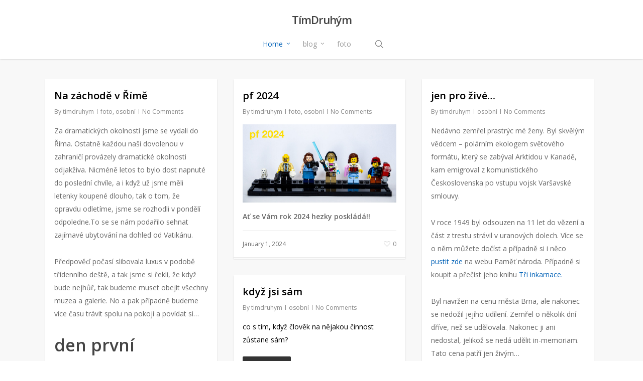

--- FILE ---
content_type: text/html; charset=UTF-8
request_url: https://www.timdruhym.cz/
body_size: 52199
content:
<!doctype html>
<html lang="en-US" class="no-js">
<head>
	<meta charset="UTF-8">
	<meta name="viewport" content="width=device-width, initial-scale=1, maximum-scale=1, user-scalable=0" /><meta name='robots' content='index, follow, max-image-preview:large, max-snippet:-1, max-video-preview:-1' />
	<style>img:is([sizes="auto" i], [sizes^="auto," i]) { contain-intrinsic-size: 3000px 1500px }</style>
	
	<!-- This site is optimized with the Yoast SEO plugin v26.3 - https://yoast.com/wordpress/plugins/seo/ -->
	<title>TímDruhým - život v souvislostech / life in integrity</title>
	<meta name="description" content="život v souvislostech / life in integrity" />
	<link rel="canonical" href="https://www.timdruhym.cz/" />
	<link rel="next" href="https://www.timdruhym.cz/page/2/" />
	<meta property="og:locale" content="en_US" />
	<meta property="og:type" content="website" />
	<meta property="og:title" content="TímDruhým" />
	<meta property="og:description" content="život v souvislostech / life in integrity" />
	<meta property="og:url" content="https://www.timdruhym.cz/" />
	<meta property="og:site_name" content="TímDruhým" />
	<meta name="twitter:card" content="summary_large_image" />
	<meta name="twitter:site" content="@timdruhym" />
	<script type="application/ld+json" class="yoast-schema-graph">{"@context":"https://schema.org","@graph":[{"@type":"CollectionPage","@id":"https://www.timdruhym.cz/","url":"https://www.timdruhym.cz/","name":"TímDruhým - život v souvislostech / life in integrity","isPartOf":{"@id":"https://www.timdruhym.cz/#website"},"description":"život v souvislostech / life in integrity","breadcrumb":{"@id":"https://www.timdruhym.cz/#breadcrumb"},"inLanguage":"en-US"},{"@type":"BreadcrumbList","@id":"https://www.timdruhym.cz/#breadcrumb","itemListElement":[{"@type":"ListItem","position":1,"name":"Home"}]},{"@type":"WebSite","@id":"https://www.timdruhym.cz/#website","url":"https://www.timdruhym.cz/","name":"TímDruhým","description":"život v souvislostech / life in integrity","potentialAction":[{"@type":"SearchAction","target":{"@type":"EntryPoint","urlTemplate":"https://www.timdruhym.cz/?s={search_term_string}"},"query-input":{"@type":"PropertyValueSpecification","valueRequired":true,"valueName":"search_term_string"}}],"inLanguage":"en-US"}]}</script>
	<!-- / Yoast SEO plugin. -->


<link rel='dns-prefetch' href='//secure.gravatar.com' />
<link rel='dns-prefetch' href='//stats.wp.com' />
<link rel='dns-prefetch' href='//fonts.googleapis.com' />
<link rel='dns-prefetch' href='//v0.wordpress.com' />
<link rel='dns-prefetch' href='//widgets.wp.com' />
<link rel='dns-prefetch' href='//s0.wp.com' />
<link rel='dns-prefetch' href='//0.gravatar.com' />
<link rel='dns-prefetch' href='//1.gravatar.com' />
<link rel='dns-prefetch' href='//2.gravatar.com' />
<link rel="alternate" type="application/rss+xml" title="TímDruhým &raquo; Feed" href="https://www.timdruhym.cz/feed/" />
<link rel="alternate" type="application/rss+xml" title="TímDruhým &raquo; Comments Feed" href="https://www.timdruhym.cz/comments/feed/" />
<script type="text/javascript">
/* <![CDATA[ */
window._wpemojiSettings = {"baseUrl":"https:\/\/s.w.org\/images\/core\/emoji\/16.0.1\/72x72\/","ext":".png","svgUrl":"https:\/\/s.w.org\/images\/core\/emoji\/16.0.1\/svg\/","svgExt":".svg","source":{"concatemoji":"https:\/\/www.timdruhym.cz\/wp-includes\/js\/wp-emoji-release.min.js?ver=6.8.3"}};
/*! This file is auto-generated */
!function(s,n){var o,i,e;function c(e){try{var t={supportTests:e,timestamp:(new Date).valueOf()};sessionStorage.setItem(o,JSON.stringify(t))}catch(e){}}function p(e,t,n){e.clearRect(0,0,e.canvas.width,e.canvas.height),e.fillText(t,0,0);var t=new Uint32Array(e.getImageData(0,0,e.canvas.width,e.canvas.height).data),a=(e.clearRect(0,0,e.canvas.width,e.canvas.height),e.fillText(n,0,0),new Uint32Array(e.getImageData(0,0,e.canvas.width,e.canvas.height).data));return t.every(function(e,t){return e===a[t]})}function u(e,t){e.clearRect(0,0,e.canvas.width,e.canvas.height),e.fillText(t,0,0);for(var n=e.getImageData(16,16,1,1),a=0;a<n.data.length;a++)if(0!==n.data[a])return!1;return!0}function f(e,t,n,a){switch(t){case"flag":return n(e,"\ud83c\udff3\ufe0f\u200d\u26a7\ufe0f","\ud83c\udff3\ufe0f\u200b\u26a7\ufe0f")?!1:!n(e,"\ud83c\udde8\ud83c\uddf6","\ud83c\udde8\u200b\ud83c\uddf6")&&!n(e,"\ud83c\udff4\udb40\udc67\udb40\udc62\udb40\udc65\udb40\udc6e\udb40\udc67\udb40\udc7f","\ud83c\udff4\u200b\udb40\udc67\u200b\udb40\udc62\u200b\udb40\udc65\u200b\udb40\udc6e\u200b\udb40\udc67\u200b\udb40\udc7f");case"emoji":return!a(e,"\ud83e\udedf")}return!1}function g(e,t,n,a){var r="undefined"!=typeof WorkerGlobalScope&&self instanceof WorkerGlobalScope?new OffscreenCanvas(300,150):s.createElement("canvas"),o=r.getContext("2d",{willReadFrequently:!0}),i=(o.textBaseline="top",o.font="600 32px Arial",{});return e.forEach(function(e){i[e]=t(o,e,n,a)}),i}function t(e){var t=s.createElement("script");t.src=e,t.defer=!0,s.head.appendChild(t)}"undefined"!=typeof Promise&&(o="wpEmojiSettingsSupports",i=["flag","emoji"],n.supports={everything:!0,everythingExceptFlag:!0},e=new Promise(function(e){s.addEventListener("DOMContentLoaded",e,{once:!0})}),new Promise(function(t){var n=function(){try{var e=JSON.parse(sessionStorage.getItem(o));if("object"==typeof e&&"number"==typeof e.timestamp&&(new Date).valueOf()<e.timestamp+604800&&"object"==typeof e.supportTests)return e.supportTests}catch(e){}return null}();if(!n){if("undefined"!=typeof Worker&&"undefined"!=typeof OffscreenCanvas&&"undefined"!=typeof URL&&URL.createObjectURL&&"undefined"!=typeof Blob)try{var e="postMessage("+g.toString()+"("+[JSON.stringify(i),f.toString(),p.toString(),u.toString()].join(",")+"));",a=new Blob([e],{type:"text/javascript"}),r=new Worker(URL.createObjectURL(a),{name:"wpTestEmojiSupports"});return void(r.onmessage=function(e){c(n=e.data),r.terminate(),t(n)})}catch(e){}c(n=g(i,f,p,u))}t(n)}).then(function(e){for(var t in e)n.supports[t]=e[t],n.supports.everything=n.supports.everything&&n.supports[t],"flag"!==t&&(n.supports.everythingExceptFlag=n.supports.everythingExceptFlag&&n.supports[t]);n.supports.everythingExceptFlag=n.supports.everythingExceptFlag&&!n.supports.flag,n.DOMReady=!1,n.readyCallback=function(){n.DOMReady=!0}}).then(function(){return e}).then(function(){var e;n.supports.everything||(n.readyCallback(),(e=n.source||{}).concatemoji?t(e.concatemoji):e.wpemoji&&e.twemoji&&(t(e.twemoji),t(e.wpemoji)))}))}((window,document),window._wpemojiSettings);
/* ]]> */
</script>
<style id='wp-emoji-styles-inline-css' type='text/css'>

	img.wp-smiley, img.emoji {
		display: inline !important;
		border: none !important;
		box-shadow: none !important;
		height: 1em !important;
		width: 1em !important;
		margin: 0 0.07em !important;
		vertical-align: -0.1em !important;
		background: none !important;
		padding: 0 !important;
	}
</style>
<link rel='stylesheet' id='wp-block-library-css' href='https://www.timdruhym.cz/wp-includes/css/dist/block-library/style.min.css?ver=6.8.3' type='text/css' media='all' />
<link rel='stylesheet' id='mediaelement-css' href='https://www.timdruhym.cz/wp-includes/js/mediaelement/mediaelementplayer-legacy.min.css?ver=4.2.17' type='text/css' media='all' />
<link rel='stylesheet' id='wp-mediaelement-css' href='https://www.timdruhym.cz/wp-includes/js/mediaelement/wp-mediaelement.min.css?ver=6.8.3' type='text/css' media='all' />
<style id='wp-mediaelement-inline-css' type='text/css'>
body .mejs-container .mejs-controls >.mejs-horizontal-volume-slider{height:26px;width:56px;position:relative;display:block;float:left;}.mejs-controls .mejs-horizontal-volume-slider .mejs-horizontal-volume-total{background:rgba(255,255,255,.33)}.mejs-controls .mejs-button button:focus{outline:none}body[data-button-style*="_rounded"] .mejs-button>button,body[data-button-style^="rounded"] .mejs-controls .mejs-pause button,body .mejs-controls .mejs-pause{border-radius:0!important;}.mejs-controls .mejs-time-rail .mejs-time-loaded{background-color:rgba(255,255,255,0.3)!important}.mejs-video .mejs-controls .mejs-time-rail{padding-top:12px}.mejs-audio .mejs-controls .mejs-time-rail{padding-top:11px}.mejs-video .mejs-controls .mejs-time-rail .mejs-time-current,.mejs-video .mejs-controls .mejs-time-rail span,.mejs-video .mejs-controls .mejs-time-rail a,.mejs-video .mejs-controls .mejs-time-rail .mejs-time-loaded{height:8px}.mejs-audio .mejs-controls .mejs-time-rail .mejs-time-current,.mejs-audio .mejs-controls .mejs-time-rail span,.mejs-audio .mejs-controls .mejs-time-rail a,.mejs-audio .mejs-controls .mejs-time-rail .mejs-time-loaded{height:8px}#ajax-content-wrap .mejs-container{background-color:transparent;background-image:none!important}.wp-video{margin-bottom:20px;}.wp-video,.mejs-container .mejs-poster img{max-width:none!important;width:100%!important}.wp-video-shortcode.mejs-container .mejs-poster img{visibility:hidden;display:block;margin-bottom:0;}.mejs-container-fullscreen .mejs-poster img{height:100%!important}body .mejs-poster{background-size:cover}body .mejs-container .mejs-controls .mejs-time{opacity:0.8;}body .mejs-controls button{transition:opacity 0.15s ease}body .mejs-controls button:hover,.mejs-controls .mejs-fullscreen-button:hover button{opacity:0.8}#ajax-content-wrap .mejs-controls .mejs-time-rail .mejs-time-total{background-color:rgba(255,255,255,0.25)}.mejs-controls .mejs-horizontal-volume-slider .mejs-horizontal-volume-current{background:transparent!important}body .mejs-controls .mejs-button button{font-size:18px;color:#fff;width:auto;position:relative;display:inline-block;}body .mejs-controls .mejs-button:not(.mejs-replay) button{background-image:none}body .mejs-controls .mejs-button.mejs-replay button{width:20px;}body .mejs-controls button:before{text-decoration:inherit;display:inline-block;speak:none}body .mejs-controls .mejs-play button:before{content:"\e052"}body .mejs-controls .mejs-mute button:before{content:"\e098"}body .mejs-controls .mejs-unmute button:before{content:"\e099"}body .mejs-controls .mejs-fullscreen-button button:before{content:"\e110";font-size:17px}body .mejs-controls .mejs-fullscreen-button.mejs-unfullscreen button:before{content:"\e111"}body .mejs-button.mejs-volume-button{margin-left:5px}body .mejs-controls .mejs-pause{top:2px;left:2px;position:relative;}body .mejs-controls .mejs-pause button{border-left:3px solid #fff;border-right:3px solid #fff;width:9px;height:12px;right:3px;top:2px}#ajax-content-wrap .mejs-container.mejs-audio{height:44px!important;background-color:rgba(0,0,0,1)}#ajax-content-wrap .mejs-container.mejs-audio .mejs-playpause-button{margin-left:0;}body .mejs-container.mejs-audio .mejs-controls{height:42px}body .mejs-container:not(.mejs-audio) .mejs-controls:before{background:linear-gradient(rgba(255,255,255,0) -2%,rgba(0,0,0,0) 35%,rgba(0,0,0,0.04) 44%,rgba(0,0,0,0.8) 100%,rgba(0,0,0,0.6) 100%);position:absolute;bottom:0;left:0;width:100%;height:400%;z-index:11;border-radius:4px;content:" "}body .mfp-wrap .mfp-content .mejs-container:not(.mejs-audio) .mejs-controls:before{border-radius:0;}body .mejs-container .mejs-controls >*{z-index:100;position:relative}body .mejs-container .mejs-controls{background:none!important;height:50px}#ajax-content-wrap .mejs-playpause-button{margin-left:20px}#ajax-content-wrap .mejs-fullscreen-button{margin-right:20px}body .mejs-video .mejs-controls .mejs-time-rail .mejs-time-float{color:#fff;border:none;background-color:transparent}body .mejs-controls .mejs-time-rail .mejs-time-float-corner{border-color:transparent transparent}body .mejs-audio .mejs-controls .mejs-time-rail .mejs-time-float{border:none;background-color:#fff;height:15px;box-shadow:0 2px 12px rgba(0,0,0,0.25)}
</style>
<style id='jetpack-sharing-buttons-style-inline-css' type='text/css'>
.jetpack-sharing-buttons__services-list{display:flex;flex-direction:row;flex-wrap:wrap;gap:0;list-style-type:none;margin:5px;padding:0}.jetpack-sharing-buttons__services-list.has-small-icon-size{font-size:12px}.jetpack-sharing-buttons__services-list.has-normal-icon-size{font-size:16px}.jetpack-sharing-buttons__services-list.has-large-icon-size{font-size:24px}.jetpack-sharing-buttons__services-list.has-huge-icon-size{font-size:36px}@media print{.jetpack-sharing-buttons__services-list{display:none!important}}.editor-styles-wrapper .wp-block-jetpack-sharing-buttons{gap:0;padding-inline-start:0}ul.jetpack-sharing-buttons__services-list.has-background{padding:1.25em 2.375em}
</style>
<style id='global-styles-inline-css' type='text/css'>
:root{--wp--preset--aspect-ratio--square: 1;--wp--preset--aspect-ratio--4-3: 4/3;--wp--preset--aspect-ratio--3-4: 3/4;--wp--preset--aspect-ratio--3-2: 3/2;--wp--preset--aspect-ratio--2-3: 2/3;--wp--preset--aspect-ratio--16-9: 16/9;--wp--preset--aspect-ratio--9-16: 9/16;--wp--preset--color--black: #000000;--wp--preset--color--cyan-bluish-gray: #abb8c3;--wp--preset--color--white: #ffffff;--wp--preset--color--pale-pink: #f78da7;--wp--preset--color--vivid-red: #cf2e2e;--wp--preset--color--luminous-vivid-orange: #ff6900;--wp--preset--color--luminous-vivid-amber: #fcb900;--wp--preset--color--light-green-cyan: #7bdcb5;--wp--preset--color--vivid-green-cyan: #00d084;--wp--preset--color--pale-cyan-blue: #8ed1fc;--wp--preset--color--vivid-cyan-blue: #0693e3;--wp--preset--color--vivid-purple: #9b51e0;--wp--preset--gradient--vivid-cyan-blue-to-vivid-purple: linear-gradient(135deg,rgba(6,147,227,1) 0%,rgb(155,81,224) 100%);--wp--preset--gradient--light-green-cyan-to-vivid-green-cyan: linear-gradient(135deg,rgb(122,220,180) 0%,rgb(0,208,130) 100%);--wp--preset--gradient--luminous-vivid-amber-to-luminous-vivid-orange: linear-gradient(135deg,rgba(252,185,0,1) 0%,rgba(255,105,0,1) 100%);--wp--preset--gradient--luminous-vivid-orange-to-vivid-red: linear-gradient(135deg,rgba(255,105,0,1) 0%,rgb(207,46,46) 100%);--wp--preset--gradient--very-light-gray-to-cyan-bluish-gray: linear-gradient(135deg,rgb(238,238,238) 0%,rgb(169,184,195) 100%);--wp--preset--gradient--cool-to-warm-spectrum: linear-gradient(135deg,rgb(74,234,220) 0%,rgb(151,120,209) 20%,rgb(207,42,186) 40%,rgb(238,44,130) 60%,rgb(251,105,98) 80%,rgb(254,248,76) 100%);--wp--preset--gradient--blush-light-purple: linear-gradient(135deg,rgb(255,206,236) 0%,rgb(152,150,240) 100%);--wp--preset--gradient--blush-bordeaux: linear-gradient(135deg,rgb(254,205,165) 0%,rgb(254,45,45) 50%,rgb(107,0,62) 100%);--wp--preset--gradient--luminous-dusk: linear-gradient(135deg,rgb(255,203,112) 0%,rgb(199,81,192) 50%,rgb(65,88,208) 100%);--wp--preset--gradient--pale-ocean: linear-gradient(135deg,rgb(255,245,203) 0%,rgb(182,227,212) 50%,rgb(51,167,181) 100%);--wp--preset--gradient--electric-grass: linear-gradient(135deg,rgb(202,248,128) 0%,rgb(113,206,126) 100%);--wp--preset--gradient--midnight: linear-gradient(135deg,rgb(2,3,129) 0%,rgb(40,116,252) 100%);--wp--preset--font-size--small: 13px;--wp--preset--font-size--medium: 20px;--wp--preset--font-size--large: 36px;--wp--preset--font-size--x-large: 42px;--wp--preset--spacing--20: 0.44rem;--wp--preset--spacing--30: 0.67rem;--wp--preset--spacing--40: 1rem;--wp--preset--spacing--50: 1.5rem;--wp--preset--spacing--60: 2.25rem;--wp--preset--spacing--70: 3.38rem;--wp--preset--spacing--80: 5.06rem;--wp--preset--shadow--natural: 6px 6px 9px rgba(0, 0, 0, 0.2);--wp--preset--shadow--deep: 12px 12px 50px rgba(0, 0, 0, 0.4);--wp--preset--shadow--sharp: 6px 6px 0px rgba(0, 0, 0, 0.2);--wp--preset--shadow--outlined: 6px 6px 0px -3px rgba(255, 255, 255, 1), 6px 6px rgba(0, 0, 0, 1);--wp--preset--shadow--crisp: 6px 6px 0px rgba(0, 0, 0, 1);}:root { --wp--style--global--content-size: 1300px;--wp--style--global--wide-size: 1300px; }:where(body) { margin: 0; }.wp-site-blocks > .alignleft { float: left; margin-right: 2em; }.wp-site-blocks > .alignright { float: right; margin-left: 2em; }.wp-site-blocks > .aligncenter { justify-content: center; margin-left: auto; margin-right: auto; }:where(.is-layout-flex){gap: 0.5em;}:where(.is-layout-grid){gap: 0.5em;}.is-layout-flow > .alignleft{float: left;margin-inline-start: 0;margin-inline-end: 2em;}.is-layout-flow > .alignright{float: right;margin-inline-start: 2em;margin-inline-end: 0;}.is-layout-flow > .aligncenter{margin-left: auto !important;margin-right: auto !important;}.is-layout-constrained > .alignleft{float: left;margin-inline-start: 0;margin-inline-end: 2em;}.is-layout-constrained > .alignright{float: right;margin-inline-start: 2em;margin-inline-end: 0;}.is-layout-constrained > .aligncenter{margin-left: auto !important;margin-right: auto !important;}.is-layout-constrained > :where(:not(.alignleft):not(.alignright):not(.alignfull)){max-width: var(--wp--style--global--content-size);margin-left: auto !important;margin-right: auto !important;}.is-layout-constrained > .alignwide{max-width: var(--wp--style--global--wide-size);}body .is-layout-flex{display: flex;}.is-layout-flex{flex-wrap: wrap;align-items: center;}.is-layout-flex > :is(*, div){margin: 0;}body .is-layout-grid{display: grid;}.is-layout-grid > :is(*, div){margin: 0;}body{padding-top: 0px;padding-right: 0px;padding-bottom: 0px;padding-left: 0px;}:root :where(.wp-element-button, .wp-block-button__link){background-color: #32373c;border-width: 0;color: #fff;font-family: inherit;font-size: inherit;line-height: inherit;padding: calc(0.667em + 2px) calc(1.333em + 2px);text-decoration: none;}.has-black-color{color: var(--wp--preset--color--black) !important;}.has-cyan-bluish-gray-color{color: var(--wp--preset--color--cyan-bluish-gray) !important;}.has-white-color{color: var(--wp--preset--color--white) !important;}.has-pale-pink-color{color: var(--wp--preset--color--pale-pink) !important;}.has-vivid-red-color{color: var(--wp--preset--color--vivid-red) !important;}.has-luminous-vivid-orange-color{color: var(--wp--preset--color--luminous-vivid-orange) !important;}.has-luminous-vivid-amber-color{color: var(--wp--preset--color--luminous-vivid-amber) !important;}.has-light-green-cyan-color{color: var(--wp--preset--color--light-green-cyan) !important;}.has-vivid-green-cyan-color{color: var(--wp--preset--color--vivid-green-cyan) !important;}.has-pale-cyan-blue-color{color: var(--wp--preset--color--pale-cyan-blue) !important;}.has-vivid-cyan-blue-color{color: var(--wp--preset--color--vivid-cyan-blue) !important;}.has-vivid-purple-color{color: var(--wp--preset--color--vivid-purple) !important;}.has-black-background-color{background-color: var(--wp--preset--color--black) !important;}.has-cyan-bluish-gray-background-color{background-color: var(--wp--preset--color--cyan-bluish-gray) !important;}.has-white-background-color{background-color: var(--wp--preset--color--white) !important;}.has-pale-pink-background-color{background-color: var(--wp--preset--color--pale-pink) !important;}.has-vivid-red-background-color{background-color: var(--wp--preset--color--vivid-red) !important;}.has-luminous-vivid-orange-background-color{background-color: var(--wp--preset--color--luminous-vivid-orange) !important;}.has-luminous-vivid-amber-background-color{background-color: var(--wp--preset--color--luminous-vivid-amber) !important;}.has-light-green-cyan-background-color{background-color: var(--wp--preset--color--light-green-cyan) !important;}.has-vivid-green-cyan-background-color{background-color: var(--wp--preset--color--vivid-green-cyan) !important;}.has-pale-cyan-blue-background-color{background-color: var(--wp--preset--color--pale-cyan-blue) !important;}.has-vivid-cyan-blue-background-color{background-color: var(--wp--preset--color--vivid-cyan-blue) !important;}.has-vivid-purple-background-color{background-color: var(--wp--preset--color--vivid-purple) !important;}.has-black-border-color{border-color: var(--wp--preset--color--black) !important;}.has-cyan-bluish-gray-border-color{border-color: var(--wp--preset--color--cyan-bluish-gray) !important;}.has-white-border-color{border-color: var(--wp--preset--color--white) !important;}.has-pale-pink-border-color{border-color: var(--wp--preset--color--pale-pink) !important;}.has-vivid-red-border-color{border-color: var(--wp--preset--color--vivid-red) !important;}.has-luminous-vivid-orange-border-color{border-color: var(--wp--preset--color--luminous-vivid-orange) !important;}.has-luminous-vivid-amber-border-color{border-color: var(--wp--preset--color--luminous-vivid-amber) !important;}.has-light-green-cyan-border-color{border-color: var(--wp--preset--color--light-green-cyan) !important;}.has-vivid-green-cyan-border-color{border-color: var(--wp--preset--color--vivid-green-cyan) !important;}.has-pale-cyan-blue-border-color{border-color: var(--wp--preset--color--pale-cyan-blue) !important;}.has-vivid-cyan-blue-border-color{border-color: var(--wp--preset--color--vivid-cyan-blue) !important;}.has-vivid-purple-border-color{border-color: var(--wp--preset--color--vivid-purple) !important;}.has-vivid-cyan-blue-to-vivid-purple-gradient-background{background: var(--wp--preset--gradient--vivid-cyan-blue-to-vivid-purple) !important;}.has-light-green-cyan-to-vivid-green-cyan-gradient-background{background: var(--wp--preset--gradient--light-green-cyan-to-vivid-green-cyan) !important;}.has-luminous-vivid-amber-to-luminous-vivid-orange-gradient-background{background: var(--wp--preset--gradient--luminous-vivid-amber-to-luminous-vivid-orange) !important;}.has-luminous-vivid-orange-to-vivid-red-gradient-background{background: var(--wp--preset--gradient--luminous-vivid-orange-to-vivid-red) !important;}.has-very-light-gray-to-cyan-bluish-gray-gradient-background{background: var(--wp--preset--gradient--very-light-gray-to-cyan-bluish-gray) !important;}.has-cool-to-warm-spectrum-gradient-background{background: var(--wp--preset--gradient--cool-to-warm-spectrum) !important;}.has-blush-light-purple-gradient-background{background: var(--wp--preset--gradient--blush-light-purple) !important;}.has-blush-bordeaux-gradient-background{background: var(--wp--preset--gradient--blush-bordeaux) !important;}.has-luminous-dusk-gradient-background{background: var(--wp--preset--gradient--luminous-dusk) !important;}.has-pale-ocean-gradient-background{background: var(--wp--preset--gradient--pale-ocean) !important;}.has-electric-grass-gradient-background{background: var(--wp--preset--gradient--electric-grass) !important;}.has-midnight-gradient-background{background: var(--wp--preset--gradient--midnight) !important;}.has-small-font-size{font-size: var(--wp--preset--font-size--small) !important;}.has-medium-font-size{font-size: var(--wp--preset--font-size--medium) !important;}.has-large-font-size{font-size: var(--wp--preset--font-size--large) !important;}.has-x-large-font-size{font-size: var(--wp--preset--font-size--x-large) !important;}
:where(.wp-block-post-template.is-layout-flex){gap: 1.25em;}:where(.wp-block-post-template.is-layout-grid){gap: 1.25em;}
:where(.wp-block-columns.is-layout-flex){gap: 2em;}:where(.wp-block-columns.is-layout-grid){gap: 2em;}
:root :where(.wp-block-pullquote){font-size: 1.5em;line-height: 1.6;}
</style>
<link rel='stylesheet' id='contact-form-7-css' href='https://www.timdruhym.cz/wp-content/plugins/contact-form-7/includes/css/styles.css?ver=6.1.3' type='text/css' media='all' />
<link rel='stylesheet' id='salient-social-css' href='https://www.timdruhym.cz/wp-content/plugins/salient-social/css/style.css?ver=1.2.5' type='text/css' media='all' />
<style id='salient-social-inline-css' type='text/css'>

  .sharing-default-minimal .nectar-love.loved,
  body .nectar-social[data-color-override="override"].fixed > a:before, 
  body .nectar-social[data-color-override="override"].fixed .nectar-social-inner a,
  .sharing-default-minimal .nectar-social[data-color-override="override"] .nectar-social-inner a:hover,
  .nectar-social.vertical[data-color-override="override"] .nectar-social-inner a:hover {
    background-color: #0061b7;
  }
  .nectar-social.hover .nectar-love.loved,
  .nectar-social.hover > .nectar-love-button a:hover,
  .nectar-social[data-color-override="override"].hover > div a:hover,
  #single-below-header .nectar-social[data-color-override="override"].hover > div a:hover,
  .nectar-social[data-color-override="override"].hover .share-btn:hover,
  .sharing-default-minimal .nectar-social[data-color-override="override"] .nectar-social-inner a {
    border-color: #0061b7;
  }
  #single-below-header .nectar-social.hover .nectar-love.loved i,
  #single-below-header .nectar-social.hover[data-color-override="override"] a:hover,
  #single-below-header .nectar-social.hover[data-color-override="override"] a:hover i,
  #single-below-header .nectar-social.hover .nectar-love-button a:hover i,
  .nectar-love:hover i,
  .hover .nectar-love:hover .total_loves,
  .nectar-love.loved i,
  .nectar-social.hover .nectar-love.loved .total_loves,
  .nectar-social.hover .share-btn:hover, 
  .nectar-social[data-color-override="override"].hover .nectar-social-inner a:hover,
  .nectar-social[data-color-override="override"].hover > div:hover span,
  .sharing-default-minimal .nectar-social[data-color-override="override"] .nectar-social-inner a:not(:hover) i,
  .sharing-default-minimal .nectar-social[data-color-override="override"] .nectar-social-inner a:not(:hover) {
    color: #0061b7;
  }
</style>
<link rel='stylesheet' id='font-awesome-css' href='https://www.timdruhym.cz/wp-content/themes/salient/css/font-awesome-legacy.min.css?ver=4.7.1' type='text/css' media='all' />
<link rel='stylesheet' id='salient-grid-system-css' href='https://www.timdruhym.cz/wp-content/themes/salient/css/build/grid-system.css?ver=17.2.0' type='text/css' media='all' />
<link rel='stylesheet' id='main-styles-css' href='https://www.timdruhym.cz/wp-content/themes/salient/css/build/style.css?ver=17.2.0' type='text/css' media='all' />
<link rel='stylesheet' id='nectar-header-layout-centered-menu-under-logo-css' href='https://www.timdruhym.cz/wp-content/themes/salient/css/build/header/header-layout-centered-menu-under-logo.css?ver=17.2.0' type='text/css' media='all' />
<link rel='stylesheet' id='nectar-cf7-css' href='https://www.timdruhym.cz/wp-content/themes/salient/css/build/third-party/cf7.css?ver=17.2.0' type='text/css' media='all' />
<link rel='stylesheet' id='nectar_default_font_open_sans-css' href='https://fonts.googleapis.com/css?family=Open+Sans%3A300%2C400%2C600%2C700&#038;subset=latin%2Clatin-ext' type='text/css' media='all' />
<link rel='stylesheet' id='nectar-blog-masonry-core-css' href='https://www.timdruhym.cz/wp-content/themes/salient/css/build/blog/masonry-core.css?ver=17.2.0' type='text/css' media='all' />
<link rel='stylesheet' id='responsive-css' href='https://www.timdruhym.cz/wp-content/themes/salient/css/build/responsive.css?ver=17.2.0' type='text/css' media='all' />
<link rel='stylesheet' id='skin-original-css' href='https://www.timdruhym.cz/wp-content/themes/salient/css/build/skin-original.css?ver=17.2.0' type='text/css' media='all' />
<link rel='stylesheet' id='jetpack_likes-css' href='https://www.timdruhym.cz/wp-content/plugins/jetpack/modules/likes/style.css?ver=15.1.1' type='text/css' media='all' />
<link rel='stylesheet' id='salient-wp-menu-dynamic-css' href='https://www.timdruhym.cz/wp-content/uploads/salient/menu-dynamic.css?ver=43294' type='text/css' media='all' />
<link rel='stylesheet' id='dynamic-css-css' href='https://www.timdruhym.cz/wp-content/themes/salient/css/salient-dynamic-styles.css?ver=31590' type='text/css' media='all' />
<style id='dynamic-css-inline-css' type='text/css'>
body[data-bg-header="true"].category .container-wrap,body[data-bg-header="true"].author .container-wrap,body[data-bg-header="true"].date .container-wrap,body[data-bg-header="true"].blog .container-wrap{padding-top:var(--container-padding)!important}.archive.author .row .col.section-title span,.archive.category .row .col.section-title span,.archive.tag .row .col.section-title span,.archive.date .row .col.section-title span{padding-left:0}body.author #page-header-wrap #page-header-bg,body.category #page-header-wrap #page-header-bg,body.tag #page-header-wrap #page-header-bg,body.date #page-header-wrap #page-header-bg{height:auto;padding-top:8%;padding-bottom:8%;}.archive #page-header-wrap{height:auto;}.archive.category .row .col.section-title p,.archive.tag .row .col.section-title p{margin-top:10px;}body[data-bg-header="true"].archive .container-wrap.meta_overlaid_blog,body[data-bg-header="true"].category .container-wrap.meta_overlaid_blog,body[data-bg-header="true"].author .container-wrap.meta_overlaid_blog,body[data-bg-header="true"].date .container-wrap.meta_overlaid_blog{padding-top:0!important;}#page-header-bg[data-alignment="center"] .span_6 p{margin:0 auto;}body.archive #page-header-bg:not(.fullscreen-header) .span_6{position:relative;-webkit-transform:none;transform:none;top:0;}.blog-archive-header .nectar-author-gravatar img{width:125px;border-radius:100px;}.blog-archive-header .container .span_12 p{font-size:min(max(calc(1.3vw),16px),20px);line-height:1.5;margin-top:.5em;}body .page-header-no-bg.color-bg{padding:5% 0;}@media only screen and (max-width:999px){body .page-header-no-bg.color-bg{padding:7% 0;}}@media only screen and (max-width:690px){body .page-header-no-bg.color-bg{padding:9% 0;}.blog-archive-header .nectar-author-gravatar img{width:75px;}}.blog-archive-header.color-bg .col.section-title{border-bottom:0;padding:0;}.blog-archive-header.color-bg *{color:inherit!important;}.nectar-archive-tax-count{position:relative;padding:.5em;transform:translateX(0.25em) translateY(-0.75em);font-size:clamp(14px,0.3em,20px);display:inline-block;vertical-align:super;}.nectar-archive-tax-count:before{content:"";display:block;padding-bottom:100%;width:100%;position:absolute;top:50%;left:50%;transform:translate(-50%,-50%);border-radius:100px;background-color:currentColor;opacity:0.1;}#header-space{background-color:#ffffff}@media only screen and (min-width:1000px){body #ajax-content-wrap.no-scroll{min-height:calc(100vh - 118px);height:calc(100vh - 118px)!important;}}@media only screen and (min-width:1000px){#page-header-wrap.fullscreen-header,#page-header-wrap.fullscreen-header #page-header-bg,html:not(.nectar-box-roll-loaded) .nectar-box-roll > #page-header-bg.fullscreen-header,.nectar_fullscreen_zoom_recent_projects,#nectar_fullscreen_rows:not(.afterLoaded) > div{height:calc(100vh - 117px);}.wpb_row.vc_row-o-full-height.top-level,.wpb_row.vc_row-o-full-height.top-level > .col.span_12{min-height:calc(100vh - 117px);}html:not(.nectar-box-roll-loaded) .nectar-box-roll > #page-header-bg.fullscreen-header{top:118px;}.nectar-slider-wrap[data-fullscreen="true"]:not(.loaded),.nectar-slider-wrap[data-fullscreen="true"]:not(.loaded) .swiper-container{height:calc(100vh - 116px)!important;}.admin-bar .nectar-slider-wrap[data-fullscreen="true"]:not(.loaded),.admin-bar .nectar-slider-wrap[data-fullscreen="true"]:not(.loaded) .swiper-container{height:calc(100vh - 116px - 32px)!important;}}.admin-bar[class*="page-template-template-no-header"] .wpb_row.vc_row-o-full-height.top-level,.admin-bar[class*="page-template-template-no-header"] .wpb_row.vc_row-o-full-height.top-level > .col.span_12{min-height:calc(100vh - 32px);}body[class*="page-template-template-no-header"] .wpb_row.vc_row-o-full-height.top-level,body[class*="page-template-template-no-header"] .wpb_row.vc_row-o-full-height.top-level > .col.span_12{min-height:100vh;}@media only screen and (max-width:999px){.using-mobile-browser #nectar_fullscreen_rows:not(.afterLoaded):not([data-mobile-disable="on"]) > div{height:calc(100vh - 100px);}.using-mobile-browser .wpb_row.vc_row-o-full-height.top-level,.using-mobile-browser .wpb_row.vc_row-o-full-height.top-level > .col.span_12,[data-permanent-transparent="1"].using-mobile-browser .wpb_row.vc_row-o-full-height.top-level,[data-permanent-transparent="1"].using-mobile-browser .wpb_row.vc_row-o-full-height.top-level > .col.span_12{min-height:calc(100vh - 100px);}html:not(.nectar-box-roll-loaded) .nectar-box-roll > #page-header-bg.fullscreen-header,.nectar_fullscreen_zoom_recent_projects,.nectar-slider-wrap[data-fullscreen="true"]:not(.loaded),.nectar-slider-wrap[data-fullscreen="true"]:not(.loaded) .swiper-container,#nectar_fullscreen_rows:not(.afterLoaded):not([data-mobile-disable="on"]) > div{height:calc(100vh - 47px);}.wpb_row.vc_row-o-full-height.top-level,.wpb_row.vc_row-o-full-height.top-level > .col.span_12{min-height:calc(100vh - 47px);}body[data-transparent-header="false"] #ajax-content-wrap.no-scroll{min-height:calc(100vh - 47px);height:calc(100vh - 47px);}}.screen-reader-text,.nectar-skip-to-content:not(:focus){border:0;clip:rect(1px,1px,1px,1px);clip-path:inset(50%);height:1px;margin:-1px;overflow:hidden;padding:0;position:absolute!important;width:1px;word-wrap:normal!important;}.row .col img:not([srcset]){width:auto;}.row .col img.img-with-animation.nectar-lazy:not([srcset]){width:100%;}
</style>
<link rel='stylesheet' id='salient-child-style-css' href='https://www.timdruhym.cz/wp-content/themes/salient-child/style.css?ver=17.2.0' type='text/css' media='all' />
<script type="text/javascript" src="https://www.timdruhym.cz/wp-includes/js/jquery/jquery.min.js?ver=3.7.1" id="jquery-core-js"></script>
<script type="text/javascript" src="https://www.timdruhym.cz/wp-includes/js/jquery/jquery-migrate.min.js?ver=3.4.1" id="jquery-migrate-js"></script>
<script></script><link rel="https://api.w.org/" href="https://www.timdruhym.cz/wp-json/" /><link rel="EditURI" type="application/rsd+xml" title="RSD" href="https://www.timdruhym.cz/xmlrpc.php?rsd" />
<meta name="generator" content="WordPress 6.8.3" />
<link rel='shortlink' href='https://wp.me/1KYgI' />
	<style>img#wpstats{display:none}</style>
		<script type="text/javascript"> var root = document.getElementsByTagName( "html" )[0]; root.setAttribute( "class", "js" ); </script><script>
  (function(i,s,o,g,r,a,m){i['GoogleAnalyticsObject']=r;i[r]=i[r]||function(){
  (i[r].q=i[r].q||[]).push(arguments)},i[r].l=1*new Date();a=s.createElement(o),
  m=s.getElementsByTagName(o)[0];a.async=1;a.src=g;m.parentNode.insertBefore(a,m)
  })(window,document,'script','//www.google-analytics.com/analytics.js','ga');

  ga('create', 'UA-17664645-1', 'auto');
  ga('send', 'pageview');

</script><meta name="generator" content="Powered by WPBakery Page Builder - drag and drop page builder for WordPress."/>
<noscript><style> .wpb_animate_when_almost_visible { opacity: 1; }</style></noscript></head><body class="home blog wp-theme-salient wp-child-theme-salient-child original wpb-js-composer js-comp-ver-7.8.2 vc_responsive" data-footer-reveal="false" data-footer-reveal-shadow="none" data-header-format="centered-menu-under-logo" data-body-border="off" data-boxed-style="" data-header-breakpoint="1000" data-dropdown-style="minimal" data-cae="linear" data-cad="650" data-megamenu-width="contained" data-aie="none" data-ls="magnific" data-apte="standard" data-hhun="0" data-fancy-form-rcs="default" data-form-style="default" data-form-submit="default" data-is="minimal" data-button-style="default" data-user-account-button="false" data-flex-cols="true" data-col-gap="default" data-header-inherit-rc="false" data-header-search="true" data-animated-anchors="true" data-ajax-transitions="false" data-full-width-header="false" data-slide-out-widget-area="true" data-slide-out-widget-area-style="slide-out-from-right" data-user-set-ocm="off" data-loading-animation="none" data-bg-header="false" data-responsive="1" data-ext-responsive="true" data-ext-padding="90" data-header-resize="1" data-header-color="light" data-cart="false" data-remove-m-parallax="" data-remove-m-video-bgs="" data-m-animate="0" data-force-header-trans-color="light" data-smooth-scrolling="0" data-permanent-transparent="false" >
	
	<script type="text/javascript">
	 (function(window, document) {

		document.documentElement.classList.remove("no-js");

		if(navigator.userAgent.match(/(Android|iPod|iPhone|iPad|BlackBerry|IEMobile|Opera Mini)/)) {
			document.body.className += " using-mobile-browser mobile ";
		}
		if(navigator.userAgent.match(/Mac/) && navigator.maxTouchPoints && navigator.maxTouchPoints > 2) {
			document.body.className += " using-ios-device ";
		}

		if( !("ontouchstart" in window) ) {

			var body = document.querySelector("body");
			var winW = window.innerWidth;
			var bodyW = body.clientWidth;

			if (winW > bodyW + 4) {
				body.setAttribute("style", "--scroll-bar-w: " + (winW - bodyW - 4) + "px");
			} else {
				body.setAttribute("style", "--scroll-bar-w: 0px");
			}
		}

	 })(window, document);
   </script><a href="#ajax-content-wrap" class="nectar-skip-to-content">Skip to main content</a>	
	<div id="header-space"  data-header-mobile-fixed='1'></div> 
	
		<div id="header-outer" data-has-menu="true" data-has-buttons="yes" data-header-button_style="default" data-using-pr-menu="false" data-mobile-fixed="1" data-ptnm="false" data-lhe="default" data-user-set-bg="#ffffff" data-format="centered-menu-under-logo" data-permanent-transparent="false" data-megamenu-rt="0" data-remove-fixed="0" data-header-resize="1" data-cart="false" data-transparency-option="" data-box-shadow="small" data-shrink-num="6" data-using-secondary="0" data-using-logo="0" data-logo-height="22" data-m-logo-height="24" data-padding="28" data-full-width="false" data-condense="false" >
		
<div id="search-outer" class="nectar">
	<div id="search">
		<div class="container">
			 <div id="search-box">
				 <div class="inner-wrap">
					 <div class="col span_12">
						  <form role="search" action="https://www.timdruhym.cz/" method="GET">
															<input type="text" name="s" id="s" value="Start Typing..." aria-label="Search" data-placeholder="Start Typing..." />
							
						
												</form>
					</div><!--/span_12-->
				</div><!--/inner-wrap-->
			 </div><!--/search-box-->
			 <div id="close"><a href="#" role="button"><span class="screen-reader-text">Close Search</span>
				<span class="icon-salient-x" aria-hidden="true"></span>				 </a></div>
		 </div><!--/container-->
	</div><!--/search-->
</div><!--/search-outer-->

<header id="top">
	<div class="container">
		<div class="row">
			<div class="col span_3">
								<a id="logo" href="https://www.timdruhym.cz" data-supplied-ml-starting-dark="false" data-supplied-ml-starting="false" data-supplied-ml="false" class="no-image">
					TímDruhým				</a>
							</div><!--/span_3-->

			<div class="col span_9 col_last">
									<div class="nectar-mobile-only mobile-header"><div class="inner"></div></div>
									<a class="mobile-search" href="#searchbox"><span class="nectar-icon icon-salient-search" aria-hidden="true"></span><span class="screen-reader-text">search</span></a>
														<div class="slide-out-widget-area-toggle mobile-icon slide-out-from-right" data-custom-color="false" data-icon-animation="simple-transform">
						<div> <a href="#slide-out-widget-area" role="button" aria-label="Navigation Menu" aria-expanded="false" class="closed">
							<span class="screen-reader-text">Menu</span><span aria-hidden="true"> <i class="lines-button x2"> <i class="lines"></i> </i> </span>						</a></div>
					</div>
				
									<nav aria-label="Main Menu">
													<ul class="sf-menu">
								<li id="menu-item-508" class="menu-item menu-item-type-custom menu-item-object-custom current-menu-item current_page_item menu-item-home menu-item-has-children nectar-regular-menu-item sf-with-ul menu-item-508"><a href="https://www.timdruhym.cz/" aria-current="page" aria-haspopup="true" aria-expanded="false"><span class="menu-title-text">Home</span><span class="sf-sub-indicator"><i class="fa fa-angle-down icon-in-menu" aria-hidden="true"></i></span></a>
<ul class="sub-menu">
	<li id="menu-item-3287" class="menu-item menu-item-type-post_type menu-item-object-page nectar-regular-menu-item menu-item-3287"><a href="https://www.timdruhym.cz/about/"><span class="menu-title-text">Kdo jsem</span></a></li>
	<li id="menu-item-3286" class="menu-item menu-item-type-post_type menu-item-object-page nectar-regular-menu-item menu-item-3286"><a href="https://www.timdruhym.cz/archives/"><span class="menu-title-text">archives</span></a></li>
	<li id="menu-item-3291" class="menu-item menu-item-type-post_type menu-item-object-page nectar-regular-menu-item menu-item-3291"><a href="https://www.timdruhym.cz/sitemap/"><span class="menu-title-text">SiteMap</span></a></li>
</ul>
</li>
<li id="menu-item-5145" class="menu-item menu-item-type-post_type menu-item-object-page current_page_parent menu-item-has-children nectar-regular-menu-item sf-with-ul menu-item-5145"><a href="https://www.timdruhym.cz/blog/" aria-haspopup="true" aria-expanded="false"><span class="menu-title-text">blog</span><span class="sf-sub-indicator"><i class="fa fa-angle-down icon-in-menu" aria-hidden="true"></i></span></a>
<ul class="sub-menu">
	<li id="menu-item-4142" class="menu-item menu-item-type-taxonomy menu-item-object-category nectar-regular-menu-item menu-item-4142"><a href="https://www.timdruhym.cz/category/krestanstvi/"><span class="menu-title-text">křesťanství</span></a></li>
	<li id="menu-item-4139" class="menu-item menu-item-type-taxonomy menu-item-object-category nectar-regular-menu-item menu-item-4139"><a href="https://www.timdruhym.cz/category/christianity/"><span class="menu-title-text">christianity</span></a></li>
	<li id="menu-item-4144" class="menu-item menu-item-type-taxonomy menu-item-object-category nectar-regular-menu-item menu-item-4144"><a href="https://www.timdruhym.cz/category/osobni/"><span class="menu-title-text">osobní</span></a></li>
	<li id="menu-item-4145" class="menu-item menu-item-type-taxonomy menu-item-object-category nectar-regular-menu-item menu-item-4145"><a href="https://www.timdruhym.cz/category/personal/"><span class="menu-title-text">personal</span></a></li>
	<li id="menu-item-4147" class="menu-item menu-item-type-taxonomy menu-item-object-category nectar-regular-menu-item menu-item-4147"><a href="https://www.timdruhym.cz/category/politika/"><span class="menu-title-text">politika</span></a></li>
	<li id="menu-item-4148" class="menu-item menu-item-type-taxonomy menu-item-object-category nectar-regular-menu-item menu-item-4148"><a href="https://www.timdruhym.cz/category/prace/"><span class="menu-title-text">práce</span></a></li>
	<li id="menu-item-4150" class="menu-item menu-item-type-taxonomy menu-item-object-category nectar-regular-menu-item menu-item-4150"><a href="https://www.timdruhym.cz/category/work/"><span class="menu-title-text">work</span></a></li>
	<li id="menu-item-4149" class="menu-item menu-item-type-taxonomy menu-item-object-category nectar-regular-menu-item menu-item-4149"><a href="https://www.timdruhym.cz/category/video/"><span class="menu-title-text">video</span></a></li>
	<li id="menu-item-4143" class="menu-item menu-item-type-taxonomy menu-item-object-category nectar-regular-menu-item menu-item-4143"><a href="https://www.timdruhym.cz/category/music/"><span class="menu-title-text">music</span></a></li>
</ul>
</li>
<li id="menu-item-4140" class="menu-item menu-item-type-taxonomy menu-item-object-category nectar-regular-menu-item menu-item-4140"><a href="https://www.timdruhym.cz/category/foto/"><span class="menu-title-text">foto</span></a></li>
							</ul>
													<ul class="buttons sf-menu" data-user-set-ocm="off">

								<li id="search-btn"><div><a href="#searchbox"><span class="icon-salient-search" aria-hidden="true"></span><span class="screen-reader-text">search</span></a></div> </li>
							</ul>
						
					</nav>

					
				</div><!--/span_9-->

				
			</div><!--/row-->
					</div><!--/container-->
	</header>		
	</div>
		<div id="ajax-content-wrap">

<div class="container-wrap">

	<div class="container main-content">

		<div class="row"><div class="post-area col  span_12 col_last masonry classic " role="main" data-ams="12px" data-remove-post-date="0" data-remove-post-author="0" data-remove-post-comment-number="0" data-remove-post-nectar-love="0"> <div class="posts-container" data-load-animation="none">
<article id="post-5551" class="regular masonry-blog-item post-5551 post type-post status-publish format-standard category-foto category-osobni tag-dovolena tag-fotky tag-rim">  
  
  <span class="bottom-line"></span>
  
  <div class="inner-wrap animated">
    
    <div class="post-content classic">
      
      <div class="content-inner">
        
        <a href="https://www.timdruhym.cz/2024/05/04/na-zachode-v-rime/"><span class="post-featured-img"></span></a>        
        <div class="article-content-wrap">
          
          <div class="post-header">
            
            <h3 class="title"><a href="https://www.timdruhym.cz/2024/05/04/na-zachode-v-rime/"> Na záchodě v Římě</a></h3>
            
            
<span class="meta-author">
  <span>By</span> <a href="https://www.timdruhym.cz/author/admin/" title="Posts by timdruhym" rel="author">timdruhym</a></span><span class="meta-category"><a href="https://www.timdruhym.cz/category/foto/">foto</a>, <a href="https://www.timdruhym.cz/category/osobni/">osobní</a></span><span class="meta-comment-count"><a href="https://www.timdruhym.cz/2024/05/04/na-zachode-v-rime/#respond">No Comments</a>
</span>
            
          </div><!--/post-header-->
          
          
<p>Za dramatických okolností jsme se vydali do Říma. Ostatně každou naši dovolenou v zahraničí provázely dramatické okolnosti odjakživa. Nicméně letos to bylo dost napnuté do poslední chvíle, a i když už jsme měli letenky koupené dlouho, tak o tom, že opravdu odletíme, jsme se rozhodli v pondělí odpoledne.To se se nám podařilo sehnat zajímavé ubytování na dohled od Vatikánu.</p>



<p>Předpověď počasí slibovala luxus v podobě třídenního deště, a tak jsme si řekli, že když bude nejhůř, tak budeme muset obejít všechny muzea a galerie. No a pak případně budeme více času trávit spolu na pokoji a povídat si&#8230;</p>



<h2 class="wp-block-heading">den první</h2>



<p>Ve středu ve 2:15 zazvonil budík a ve 3:15 jsme se ve vlaku směr Praha vydali na cestu. V tu samou chvíli zvonil budík i mé ženě&#8230; ještěže jsme na to vstávání byli dva&#8230;<br>Vše probíhalo dle plánu a tak jsme kolem 11:15 dosedli na římské letiště Fiumicino. V letadle jsem potkal kamaráda, který se na prodloužený víkend do Říma vydal také. Popřáli jsme si hodně mokrých zážitků, neb předpověď nelhala a vytrvalý déšť bušil na okna letadla.</p>



<p>První zádrhel se objevil, když jsem se snažil koupit lístky na vlak, ale na mobilu bylo vidět jen E&#8230; nicméně s letištní wi-fi se to nakonec povedlo a i přes zpoždění a zmatky jsme seděli ve vlaku směr centrum Říma. </p>



<p>Vystoupili jsme na nádraží Roma S. Pietro a za chvíli byli na &#8220;hotelu&#8221; <a href="https://www.santamariaallefornaci.it">Casa per Ferie Santa Maria alle Fornaci</a>. Zrovna znovu otevřeli, takže jsme stihli ještě zaváděcí ceny&#8230; Díky <a href="https://www.velehrad.it">Centru Velehrad</a> za doporučení&#8230;</p>



<p>Počkali jsme až přestane pršet, vyřídili jsme e-maily, telefonáty, příspěvky na socky a vyrazili s vidinou večeře v Trastevere, což je naše oblíbená čtvrť. Občas svítilo slunce, občas jsme se museli před proudy vody schovat do průjezdů, ale procházka centrem Říma se vydařila a v našem oblíbeném podniku &#8211; zatím jsme zde jedli pokaždé, když jsme byli v Římě &#8211; jsme si dali pizzu&#8230;</p>



<h2 class="wp-block-heading">den druhý</h2>



<p>Čtvrtek začal opět deštěm. Nicméně brzy se vyčasilo a jelikož jsme čekali další přeháňky, tak jsme se vydali do muzea. A protože antiky je v Římě hromada, tak jsme zvolili moderní pecku od Zahy Hadid &#8211; <a href="https://www.maxxi.art/en/">muzeum MAXXI</a>.</p>



<p>Exteriér je vynikající. Klidný předprostor, kavárna, možnost posedět a kochat se pohledovým betonem a sklem. Pak vejdete dovnitř a zatají se dech. Dáte si skvělou kávu, podíváte se, jak studenti architektury bojují s AutoCADem a chcete se vydat na toaletu. A tam dojdete k prozření &#8211; nebo aspoň mně se to tak stalo.<br>Můžete navrhnout a postavit barák za bambilion, vymyslet ho do posledního detailu, spárořez bednění sedí na milimetry, ale jednak pak třeba dojdou finance anebo si dodavatel řekne, že to přece není vidět a tak na jediný záchod u recepce muzea a kavárny vrazí tu nejlevnější mísu a tlačítko od Geberitu, které po několika letech přestane skoro fungovat&#8230;<br>a poničí tak skvělý dojem z toho, co jste do té doby viděli&#8230; Memento je jasné&#8230; vždy se mrkni i na poslední hajzl a nepodceň to&#8230;</p>



<p>Po tomto prozření jsme vyrazili na překrásné náměstí Popolo a do parku vily Borghese. Přes Španělské schody a kolem Panteonu jsme opět dorazili do Trastavere a dali si těstoviny. Tentokrát jsme šli po ceně a i když nám chutnalo, tak obsluha byla dost odměřená. Celkovému dojmu pomohlo 1,5 l house wine a když jsme se temnými uličkami s noční zmrzlinou vraceli, tak jsme šli zvesela.</p>



<h2 class="wp-block-heading">den třetí</h2>



<p>Pátek opět ráno pršelo, ale brzy se vyčasilo a my jsme se vydali tentokrát do <a href="https://barberinicorsini.org/en/visit/practical-information/">paláce Barberini</a> na renesanční mistry. Obrazy byly neskutečné. Zajímavé a rozhodně inspirativní. Zajímavé kontrasty a myšlenky, které zobrazovaly, jsme dost diskutovali. Ale pak se mi zase chtělo a fakt nevím, čím to je, ale zase jsem narazil na WC v rozkladu. Tlačítko Geberit už tu ani nebylo a tak vzniklo druhé poučení nad hajzlem &#8211; i když máš obří vilu plnou obrazů za bambilion, tak si najmi lepšího údržbáře než maji v MAXXi :-)</p>



<p>Vydali jsme se pak směrem ke Koloseu, minuli můj oblíbený kostel San Carlo alle Quattro Fontane, který je jedním z nádherných příkladů dynamického baroka, i když na první pohled v současnosti docela chátrá&#8230;</p>



<p>U Kolosea jsme si udělali několik fotek a dokonce jsme inspirovali další páry (trendem, který už má aspoň 10 let), které nás začaly hned kopírovat&#8230;</p>



<p>Přes Kapitol a kolem Vlčice jsme se opět dostali do Trastevere a podle doporučení Jana Hřebejka, jsme zapadli do Pasta e Vino Osteria a najedli jsme se k prasknutí. Focaccia a bruschetty na začátek byly neskutečně lahodné a Pasta Carbonara a Pesto jako hlavní chody byly nebem v hubě. No a mé obligátní závěrečné Tiramisu mě úplně rozsekalo. Takže jsme se odkutáleli na pokoj a vstřebávali poslední zážitky&#8230;</p>



<p>Dnes ráno jsem dostal SMS, že máme zpožděný let. Jen jsem špatně vyhodnotil posun &#8211; a tak jsme na letiště dorazili v plné polní až příliš brzy. Čekání se nakonec ještě protáhlo, let byl opožděn celkem o 3h i se stáním na přecpané ranveji, ale celkový dojem se už zkazit nedal&#8230;</p>



<p>Přes všechny obavy o to, jestli to je dobrý nápad, si myslím, že to bylo skvěle strávených několik dní. Deště bylo mnohem méně, než jsme čekali. Jídla bylo více. Nachozených 50km je s ohledem na množství bílého pečiva, pizzy, těstovin a vypitého vína adekvátní výkon.</p>



<p>Ale co by člověk všechno nepřežil, když se blíží 18. výročí svatby a kupovat 18 růží se vám prostě nechce&#8230;</p>



<p>Několik momentek, které jsem při chození po Římě pořídil jsou zde pro dokreslení zážitků&#8230; </p>



<p>víc už jedině osobně&#8230;</p>



<figure data-carousel-extra='{"blog_id":1,"permalink":"https:\/\/www.timdruhym.cz\/2024\/05\/04\/na-zachode-v-rime\/"}'  class="wp-block-gallery has-nested-images columns-default is-cropped wp-block-gallery-1 is-layout-flex wp-block-gallery-is-layout-flex">
<figure class="wp-block-image size-large"><img fetchpriority="high" decoding="async" width="768" height="1024" data-attachment-id="5553" data-permalink="https://www.timdruhym.cz/img_8841/" data-orig-file="https://www.timdruhym.cz/wp-content/uploads/2024/05/IMG_8841.jpg" data-orig-size="1200,1600" data-comments-opened="1" data-image-meta="{&quot;aperture&quot;:&quot;1.8&quot;,&quot;credit&quot;:&quot;&quot;,&quot;camera&quot;:&quot;iPhone 15 Pro Max&quot;,&quot;caption&quot;:&quot;&quot;,&quot;created_timestamp&quot;:&quot;1714572541&quot;,&quot;copyright&quot;:&quot;&quot;,&quot;focal_length&quot;:&quot;6.7649998656528&quot;,&quot;iso&quot;:&quot;64&quot;,&quot;shutter_speed&quot;:&quot;0.00021739130434783&quot;,&quot;title&quot;:&quot;&quot;,&quot;orientation&quot;:&quot;0&quot;}" data-image-title="IMG_8841" data-image-description="" data-image-caption="&lt;p&gt;První pohled na San Pietro in Vaticano&lt;/p&gt;
" data-medium-file="https://www.timdruhym.cz/wp-content/uploads/2024/05/IMG_8841-225x300.jpg" data-large-file="https://www.timdruhym.cz/wp-content/uploads/2024/05/IMG_8841-768x1024.jpg" data-id="5553" src="https://www.timdruhym.cz/wp-content/uploads/2024/05/IMG_8841-768x1024.jpg" alt="" class="wp-image-5553" srcset="https://www.timdruhym.cz/wp-content/uploads/2024/05/IMG_8841-768x1024.jpg 768w, https://www.timdruhym.cz/wp-content/uploads/2024/05/IMG_8841-225x300.jpg 225w, https://www.timdruhym.cz/wp-content/uploads/2024/05/IMG_8841-113x150.jpg 113w, https://www.timdruhym.cz/wp-content/uploads/2024/05/IMG_8841-1152x1536.jpg 1152w, https://www.timdruhym.cz/wp-content/uploads/2024/05/IMG_8841.jpg 1200w" sizes="(max-width: 768px) 100vw, 768px" /><figcaption class="wp-element-caption">První pohled na San Pietro in Vaticano</figcaption></figure>



<figure class="wp-block-image size-large"><img decoding="async" width="1024" height="768" data-attachment-id="5554" data-permalink="https://www.timdruhym.cz/img_8849/" data-orig-file="https://www.timdruhym.cz/wp-content/uploads/2024/05/IMG_8849.jpg" data-orig-size="1600,1200" data-comments-opened="1" data-image-meta="{&quot;aperture&quot;:&quot;1.9&quot;,&quot;credit&quot;:&quot;&quot;,&quot;camera&quot;:&quot;iPhone 15 Pro Max&quot;,&quot;caption&quot;:&quot;&quot;,&quot;created_timestamp&quot;:&quot;1714575155&quot;,&quot;copyright&quot;:&quot;&quot;,&quot;focal_length&quot;:&quot;2.6900000572505&quot;,&quot;iso&quot;:&quot;25&quot;,&quot;shutter_speed&quot;:&quot;0.00083333333333333&quot;,&quot;title&quot;:&quot;&quot;,&quot;orientation&quot;:&quot;0&quot;}" data-image-title="IMG_8849" data-image-description="" data-image-caption="&lt;p&gt;Piazza San Pietro&lt;/p&gt;
" data-medium-file="https://www.timdruhym.cz/wp-content/uploads/2024/05/IMG_8849-300x225.jpg" data-large-file="https://www.timdruhym.cz/wp-content/uploads/2024/05/IMG_8849-1024x768.jpg" data-id="5554" src="https://www.timdruhym.cz/wp-content/uploads/2024/05/IMG_8849-1024x768.jpg" alt="" class="wp-image-5554" srcset="https://www.timdruhym.cz/wp-content/uploads/2024/05/IMG_8849-1024x768.jpg 1024w, https://www.timdruhym.cz/wp-content/uploads/2024/05/IMG_8849-300x225.jpg 300w, https://www.timdruhym.cz/wp-content/uploads/2024/05/IMG_8849-150x113.jpg 150w, https://www.timdruhym.cz/wp-content/uploads/2024/05/IMG_8849-768x576.jpg 768w, https://www.timdruhym.cz/wp-content/uploads/2024/05/IMG_8849-1536x1152.jpg 1536w, https://www.timdruhym.cz/wp-content/uploads/2024/05/IMG_8849.jpg 1600w" sizes="(max-width: 1024px) 100vw, 1024px" /><figcaption class="wp-element-caption">Piazza San Pietro</figcaption></figure>



<figure class="wp-block-image size-large"><img decoding="async" width="768" height="1024" data-attachment-id="5555" data-permalink="https://www.timdruhym.cz/img_8854/" data-orig-file="https://www.timdruhym.cz/wp-content/uploads/2024/05/IMG_8854.jpg" data-orig-size="1200,1600" data-comments-opened="1" data-image-meta="{&quot;aperture&quot;:&quot;1.8&quot;,&quot;credit&quot;:&quot;&quot;,&quot;camera&quot;:&quot;iPhone 15 Pro Max&quot;,&quot;caption&quot;:&quot;&quot;,&quot;created_timestamp&quot;:&quot;1714569084&quot;,&quot;copyright&quot;:&quot;&quot;,&quot;focal_length&quot;:&quot;6.7649998656528&quot;,&quot;iso&quot;:&quot;200&quot;,&quot;shutter_speed&quot;:&quot;0.016666666666667&quot;,&quot;title&quot;:&quot;&quot;,&quot;orientation&quot;:&quot;0&quot;}" data-image-title="IMG_8854" data-image-description="" data-image-caption="&lt;p&gt;Spojení moderních dveří se starým vstupem&lt;/p&gt;
" data-medium-file="https://www.timdruhym.cz/wp-content/uploads/2024/05/IMG_8854-225x300.jpg" data-large-file="https://www.timdruhym.cz/wp-content/uploads/2024/05/IMG_8854-768x1024.jpg" data-id="5555" src="https://www.timdruhym.cz/wp-content/uploads/2024/05/IMG_8854-768x1024.jpg" alt="" class="wp-image-5555" srcset="https://www.timdruhym.cz/wp-content/uploads/2024/05/IMG_8854-768x1024.jpg 768w, https://www.timdruhym.cz/wp-content/uploads/2024/05/IMG_8854-225x300.jpg 225w, https://www.timdruhym.cz/wp-content/uploads/2024/05/IMG_8854-113x150.jpg 113w, https://www.timdruhym.cz/wp-content/uploads/2024/05/IMG_8854-1152x1536.jpg 1152w, https://www.timdruhym.cz/wp-content/uploads/2024/05/IMG_8854.jpg 1200w" sizes="(max-width: 768px) 100vw, 768px" /><figcaption class="wp-element-caption">Spojení moderních dveří se starým vstupem</figcaption></figure>



<figure class="wp-block-image size-large"><img decoding="async" width="1024" height="768" data-attachment-id="5556" data-permalink="https://www.timdruhym.cz/img_8856/" data-orig-file="https://www.timdruhym.cz/wp-content/uploads/2024/05/IMG_8856.jpg" data-orig-size="1600,1200" data-comments-opened="1" data-image-meta="{&quot;aperture&quot;:&quot;2.2&quot;,&quot;credit&quot;:&quot;&quot;,&quot;camera&quot;:&quot;iPhone 15 Pro Max&quot;,&quot;caption&quot;:&quot;&quot;,&quot;created_timestamp&quot;:&quot;1714570812&quot;,&quot;copyright&quot;:&quot;&quot;,&quot;focal_length&quot;:&quot;2.2200000286119&quot;,&quot;iso&quot;:&quot;50&quot;,&quot;shutter_speed&quot;:&quot;0.00033333333333333&quot;,&quot;title&quot;:&quot;&quot;,&quot;orientation&quot;:&quot;0&quot;}" data-image-title="IMG_8856" data-image-description="" data-image-caption="&lt;p&gt;Piazza Navona a Chiesa di Sant&#8217;Agnese in Agone&lt;/p&gt;
" data-medium-file="https://www.timdruhym.cz/wp-content/uploads/2024/05/IMG_8856-300x225.jpg" data-large-file="https://www.timdruhym.cz/wp-content/uploads/2024/05/IMG_8856-1024x768.jpg" data-id="5556" src="https://www.timdruhym.cz/wp-content/uploads/2024/05/IMG_8856-1024x768.jpg" alt="" class="wp-image-5556" srcset="https://www.timdruhym.cz/wp-content/uploads/2024/05/IMG_8856-1024x768.jpg 1024w, https://www.timdruhym.cz/wp-content/uploads/2024/05/IMG_8856-300x225.jpg 300w, https://www.timdruhym.cz/wp-content/uploads/2024/05/IMG_8856-150x113.jpg 150w, https://www.timdruhym.cz/wp-content/uploads/2024/05/IMG_8856-768x576.jpg 768w, https://www.timdruhym.cz/wp-content/uploads/2024/05/IMG_8856-1536x1152.jpg 1536w, https://www.timdruhym.cz/wp-content/uploads/2024/05/IMG_8856.jpg 1600w" sizes="(max-width: 1024px) 100vw, 1024px" /><figcaption class="wp-element-caption">Piazza Navona a Chiesa di Sant&#8217;Agnese in Agone</figcaption></figure>



<figure class="wp-block-image size-large"><img decoding="async" width="1024" height="768" data-attachment-id="5559" data-permalink="https://www.timdruhym.cz/img_8871/" data-orig-file="https://www.timdruhym.cz/wp-content/uploads/2024/05/IMG_8871.jpg" data-orig-size="1600,1200" data-comments-opened="1" data-image-meta="{&quot;aperture&quot;:&quot;1.8&quot;,&quot;credit&quot;:&quot;&quot;,&quot;camera&quot;:&quot;iPhone 15 Pro Max&quot;,&quot;caption&quot;:&quot;&quot;,&quot;created_timestamp&quot;:&quot;1714587938&quot;,&quot;copyright&quot;:&quot;&quot;,&quot;focal_length&quot;:&quot;6.7649998656528&quot;,&quot;iso&quot;:&quot;64&quot;,&quot;shutter_speed&quot;:&quot;0.00071428571428571&quot;,&quot;title&quot;:&quot;&quot;,&quot;orientation&quot;:&quot;0&quot;}" data-image-title="IMG_8871" data-image-description="" data-image-caption="&lt;p&gt;Andělský Hrad&lt;/p&gt;
" data-medium-file="https://www.timdruhym.cz/wp-content/uploads/2024/05/IMG_8871-300x225.jpg" data-large-file="https://www.timdruhym.cz/wp-content/uploads/2024/05/IMG_8871-1024x768.jpg" data-id="5559" src="https://www.timdruhym.cz/wp-content/uploads/2024/05/IMG_8871-1024x768.jpg" alt="" class="wp-image-5559" srcset="https://www.timdruhym.cz/wp-content/uploads/2024/05/IMG_8871-1024x768.jpg 1024w, https://www.timdruhym.cz/wp-content/uploads/2024/05/IMG_8871-300x225.jpg 300w, https://www.timdruhym.cz/wp-content/uploads/2024/05/IMG_8871-150x113.jpg 150w, https://www.timdruhym.cz/wp-content/uploads/2024/05/IMG_8871-768x576.jpg 768w, https://www.timdruhym.cz/wp-content/uploads/2024/05/IMG_8871-1536x1152.jpg 1536w, https://www.timdruhym.cz/wp-content/uploads/2024/05/IMG_8871.jpg 1600w" sizes="(max-width: 1024px) 100vw, 1024px" /><figcaption class="wp-element-caption">Castel Sant&#8217;Angelo</figcaption></figure>



<figure class="wp-block-image size-large"><img decoding="async" width="1024" height="768" data-attachment-id="5560" data-permalink="https://www.timdruhym.cz/img_8874/" data-orig-file="https://www.timdruhym.cz/wp-content/uploads/2024/05/IMG_8874.jpg" data-orig-size="1600,1200" data-comments-opened="1" data-image-meta="{&quot;aperture&quot;:&quot;1.8&quot;,&quot;credit&quot;:&quot;&quot;,&quot;camera&quot;:&quot;iPhone 15 Pro Max&quot;,&quot;caption&quot;:&quot;&quot;,&quot;created_timestamp&quot;:&quot;1714588157&quot;,&quot;copyright&quot;:&quot;&quot;,&quot;focal_length&quot;:&quot;6.7649998656528&quot;,&quot;iso&quot;:&quot;50&quot;,&quot;shutter_speed&quot;:&quot;0.0083333333333333&quot;,&quot;title&quot;:&quot;&quot;,&quot;orientation&quot;:&quot;0&quot;}" data-image-title="IMG_8874" data-image-description="" data-image-caption="&lt;p&gt;Byl jsem nemocný a Ty jsi mi pomohjl&lt;/p&gt;
" data-medium-file="https://www.timdruhym.cz/wp-content/uploads/2024/05/IMG_8874-300x225.jpg" data-large-file="https://www.timdruhym.cz/wp-content/uploads/2024/05/IMG_8874-1024x768.jpg" data-id="5560" src="https://www.timdruhym.cz/wp-content/uploads/2024/05/IMG_8874-1024x768.jpg" alt="" class="wp-image-5560" srcset="https://www.timdruhym.cz/wp-content/uploads/2024/05/IMG_8874-1024x768.jpg 1024w, https://www.timdruhym.cz/wp-content/uploads/2024/05/IMG_8874-300x225.jpg 300w, https://www.timdruhym.cz/wp-content/uploads/2024/05/IMG_8874-150x113.jpg 150w, https://www.timdruhym.cz/wp-content/uploads/2024/05/IMG_8874-768x576.jpg 768w, https://www.timdruhym.cz/wp-content/uploads/2024/05/IMG_8874-1536x1152.jpg 1536w, https://www.timdruhym.cz/wp-content/uploads/2024/05/IMG_8874.jpg 1600w" sizes="(max-width: 1024px) 100vw, 1024px" /><figcaption class="wp-element-caption">Byl jsem nemocný a Ty jsi mi pomohjl</figcaption></figure>



<figure class="wp-block-image size-large"><img decoding="async" width="768" height="1024" data-attachment-id="5561" data-permalink="https://www.timdruhym.cz/img_8876/" data-orig-file="https://www.timdruhym.cz/wp-content/uploads/2024/05/IMG_8876.jpg" data-orig-size="1200,1600" data-comments-opened="1" data-image-meta="{&quot;aperture&quot;:&quot;1.8&quot;,&quot;credit&quot;:&quot;&quot;,&quot;camera&quot;:&quot;iPhone 15 Pro Max&quot;,&quot;caption&quot;:&quot;&quot;,&quot;created_timestamp&quot;:&quot;1714588988&quot;,&quot;copyright&quot;:&quot;&quot;,&quot;focal_length&quot;:&quot;6.7649998656528&quot;,&quot;iso&quot;:&quot;64&quot;,&quot;shutter_speed&quot;:&quot;0.00625&quot;,&quot;title&quot;:&quot;&quot;,&quot;orientation&quot;:&quot;0&quot;}" data-image-title="IMG_8876" data-image-description="" data-image-caption="&lt;p&gt;Piazza San Pietro (znovu)&lt;/p&gt;
" data-medium-file="https://www.timdruhym.cz/wp-content/uploads/2024/05/IMG_8876-225x300.jpg" data-large-file="https://www.timdruhym.cz/wp-content/uploads/2024/05/IMG_8876-768x1024.jpg" data-id="5561" src="https://www.timdruhym.cz/wp-content/uploads/2024/05/IMG_8876-768x1024.jpg" alt="" class="wp-image-5561" srcset="https://www.timdruhym.cz/wp-content/uploads/2024/05/IMG_8876-768x1024.jpg 768w, https://www.timdruhym.cz/wp-content/uploads/2024/05/IMG_8876-225x300.jpg 225w, https://www.timdruhym.cz/wp-content/uploads/2024/05/IMG_8876-113x150.jpg 113w, https://www.timdruhym.cz/wp-content/uploads/2024/05/IMG_8876-1152x1536.jpg 1152w, https://www.timdruhym.cz/wp-content/uploads/2024/05/IMG_8876.jpg 1200w" sizes="(max-width: 768px) 100vw, 768px" /><figcaption class="wp-element-caption">Piazza San Pietro (znovu)</figcaption></figure>



<figure class="wp-block-image size-large"><img decoding="async" width="1024" height="1024" data-attachment-id="5562" data-permalink="https://www.timdruhym.cz/img_8883/" data-orig-file="https://www.timdruhym.cz/wp-content/uploads/2024/05/IMG_8883.jpg" data-orig-size="1600,1600" data-comments-opened="1" data-image-meta="{&quot;aperture&quot;:&quot;1.8&quot;,&quot;credit&quot;:&quot;&quot;,&quot;camera&quot;:&quot;iPhone 15 Pro Max&quot;,&quot;caption&quot;:&quot;&quot;,&quot;created_timestamp&quot;:&quot;1714582075&quot;,&quot;copyright&quot;:&quot;&quot;,&quot;focal_length&quot;:&quot;6.7649998656528&quot;,&quot;iso&quot;:&quot;200&quot;,&quot;shutter_speed&quot;:&quot;0.0125&quot;,&quot;title&quot;:&quot;&quot;,&quot;orientation&quot;:&quot;0&quot;}" data-image-title="IMG_8883" data-image-description="" data-image-caption="&lt;p&gt;Angels Unawares&lt;/p&gt;
" data-medium-file="https://www.timdruhym.cz/wp-content/uploads/2024/05/IMG_8883-300x300.jpg" data-large-file="https://www.timdruhym.cz/wp-content/uploads/2024/05/IMG_8883-1024x1024.jpg" data-id="5562" src="https://www.timdruhym.cz/wp-content/uploads/2024/05/IMG_8883-1024x1024.jpg" alt="" class="wp-image-5562" srcset="https://www.timdruhym.cz/wp-content/uploads/2024/05/IMG_8883-1024x1024.jpg 1024w, https://www.timdruhym.cz/wp-content/uploads/2024/05/IMG_8883-300x300.jpg 300w, https://www.timdruhym.cz/wp-content/uploads/2024/05/IMG_8883-150x150.jpg 150w, https://www.timdruhym.cz/wp-content/uploads/2024/05/IMG_8883-768x768.jpg 768w, https://www.timdruhym.cz/wp-content/uploads/2024/05/IMG_8883-1536x1536.jpg 1536w, https://www.timdruhym.cz/wp-content/uploads/2024/05/IMG_8883-140x140.jpg 140w, https://www.timdruhym.cz/wp-content/uploads/2024/05/IMG_8883-100x100.jpg 100w, https://www.timdruhym.cz/wp-content/uploads/2024/05/IMG_8883-500x500.jpg 500w, https://www.timdruhym.cz/wp-content/uploads/2024/05/IMG_8883-350x350.jpg 350w, https://www.timdruhym.cz/wp-content/uploads/2024/05/IMG_8883-1000x1000.jpg 1000w, https://www.timdruhym.cz/wp-content/uploads/2024/05/IMG_8883-800x800.jpg 800w, https://www.timdruhym.cz/wp-content/uploads/2024/05/IMG_8883.jpg 1600w" sizes="(max-width: 1024px) 100vw, 1024px" /><figcaption class="wp-element-caption">Angels Unawares</figcaption></figure>



<figure class="wp-block-image size-large"><img decoding="async" width="1024" height="1024" data-attachment-id="5558" data-permalink="https://www.timdruhym.cz/img_8867/" data-orig-file="https://www.timdruhym.cz/wp-content/uploads/2024/05/IMG_8867.jpg" data-orig-size="1600,1600" data-comments-opened="1" data-image-meta="{&quot;aperture&quot;:&quot;1.8&quot;,&quot;credit&quot;:&quot;&quot;,&quot;camera&quot;:&quot;iPhone 15 Pro Max&quot;,&quot;caption&quot;:&quot;&quot;,&quot;created_timestamp&quot;:&quot;1714574677&quot;,&quot;copyright&quot;:&quot;&quot;,&quot;focal_length&quot;:&quot;6.7649998656528&quot;,&quot;iso&quot;:&quot;800&quot;,&quot;shutter_speed&quot;:&quot;0.02&quot;,&quot;title&quot;:&quot;&quot;,&quot;orientation&quot;:&quot;0&quot;}" data-image-title="IMG_8867" data-image-description="" data-image-caption="&lt;p&gt;Pizza v Trastavere v našem oblíbeném podniku&lt;/p&gt;
" data-medium-file="https://www.timdruhym.cz/wp-content/uploads/2024/05/IMG_8867-300x300.jpg" data-large-file="https://www.timdruhym.cz/wp-content/uploads/2024/05/IMG_8867-1024x1024.jpg" data-id="5558" src="https://www.timdruhym.cz/wp-content/uploads/2024/05/IMG_8867-1024x1024.jpg" alt="" class="wp-image-5558" srcset="https://www.timdruhym.cz/wp-content/uploads/2024/05/IMG_8867-1024x1024.jpg 1024w, https://www.timdruhym.cz/wp-content/uploads/2024/05/IMG_8867-300x300.jpg 300w, https://www.timdruhym.cz/wp-content/uploads/2024/05/IMG_8867-150x150.jpg 150w, https://www.timdruhym.cz/wp-content/uploads/2024/05/IMG_8867-768x768.jpg 768w, https://www.timdruhym.cz/wp-content/uploads/2024/05/IMG_8867-1536x1536.jpg 1536w, https://www.timdruhym.cz/wp-content/uploads/2024/05/IMG_8867-140x140.jpg 140w, https://www.timdruhym.cz/wp-content/uploads/2024/05/IMG_8867-100x100.jpg 100w, https://www.timdruhym.cz/wp-content/uploads/2024/05/IMG_8867-500x500.jpg 500w, https://www.timdruhym.cz/wp-content/uploads/2024/05/IMG_8867-350x350.jpg 350w, https://www.timdruhym.cz/wp-content/uploads/2024/05/IMG_8867-1000x1000.jpg 1000w, https://www.timdruhym.cz/wp-content/uploads/2024/05/IMG_8867-800x800.jpg 800w, https://www.timdruhym.cz/wp-content/uploads/2024/05/IMG_8867.jpg 1600w" sizes="(max-width: 1024px) 100vw, 1024px" /><figcaption class="wp-element-caption">Pizza v Trastavere v našem oblíbeném podniku</figcaption></figure>



<figure class="wp-block-image size-large"><img decoding="async" width="768" height="1024" data-attachment-id="5563" data-permalink="https://www.timdruhym.cz/img_8890/" data-orig-file="https://www.timdruhym.cz/wp-content/uploads/2024/05/IMG_8890.jpg" data-orig-size="1200,1600" data-comments-opened="1" data-image-meta="{&quot;aperture&quot;:&quot;1.8&quot;,&quot;credit&quot;:&quot;&quot;,&quot;camera&quot;:&quot;iPhone 15 Pro Max&quot;,&quot;caption&quot;:&quot;&quot;,&quot;created_timestamp&quot;:&quot;1714651315&quot;,&quot;copyright&quot;:&quot;&quot;,&quot;focal_length&quot;:&quot;6.7649998656528&quot;,&quot;iso&quot;:&quot;80&quot;,&quot;shutter_speed&quot;:&quot;0.00021739130434783&quot;,&quot;title&quot;:&quot;&quot;,&quot;orientation&quot;:&quot;0&quot;}" data-image-title="IMG_8890" data-image-description="" data-image-caption="&lt;p&gt;Pohoda před MAXXI&lt;/p&gt;
" data-medium-file="https://www.timdruhym.cz/wp-content/uploads/2024/05/IMG_8890-225x300.jpg" data-large-file="https://www.timdruhym.cz/wp-content/uploads/2024/05/IMG_8890-768x1024.jpg" data-id="5563" src="https://www.timdruhym.cz/wp-content/uploads/2024/05/IMG_8890-768x1024.jpg" alt="" class="wp-image-5563" srcset="https://www.timdruhym.cz/wp-content/uploads/2024/05/IMG_8890-768x1024.jpg 768w, https://www.timdruhym.cz/wp-content/uploads/2024/05/IMG_8890-225x300.jpg 225w, https://www.timdruhym.cz/wp-content/uploads/2024/05/IMG_8890-113x150.jpg 113w, https://www.timdruhym.cz/wp-content/uploads/2024/05/IMG_8890-1152x1536.jpg 1152w, https://www.timdruhym.cz/wp-content/uploads/2024/05/IMG_8890.jpg 1200w" sizes="(max-width: 768px) 100vw, 768px" /><figcaption class="wp-element-caption">Pohoda před MAXXI</figcaption></figure>



<figure class="wp-block-image size-large"><img decoding="async" width="1024" height="768" data-attachment-id="5564" data-permalink="https://www.timdruhym.cz/img_8895/" data-orig-file="https://www.timdruhym.cz/wp-content/uploads/2024/05/IMG_8895.jpg" data-orig-size="1600,1200" data-comments-opened="1" data-image-meta="{&quot;aperture&quot;:&quot;1.8&quot;,&quot;credit&quot;:&quot;&quot;,&quot;camera&quot;:&quot;iPhone 15 Pro Max&quot;,&quot;caption&quot;:&quot;&quot;,&quot;created_timestamp&quot;:&quot;1714658740&quot;,&quot;copyright&quot;:&quot;&quot;,&quot;focal_length&quot;:&quot;6.7649998656528&quot;,&quot;iso&quot;:&quot;80&quot;,&quot;shutter_speed&quot;:&quot;5.0E-5&quot;,&quot;title&quot;:&quot;&quot;,&quot;orientation&quot;:&quot;0&quot;}" data-image-title="IMG_8895" data-image-description="" data-image-caption="&lt;p&gt;Slunce konečně vysvitlo na MAXXI&lt;/p&gt;
" data-medium-file="https://www.timdruhym.cz/wp-content/uploads/2024/05/IMG_8895-300x225.jpg" data-large-file="https://www.timdruhym.cz/wp-content/uploads/2024/05/IMG_8895-1024x768.jpg" data-id="5564" src="https://www.timdruhym.cz/wp-content/uploads/2024/05/IMG_8895-1024x768.jpg" alt="" class="wp-image-5564" srcset="https://www.timdruhym.cz/wp-content/uploads/2024/05/IMG_8895-1024x768.jpg 1024w, https://www.timdruhym.cz/wp-content/uploads/2024/05/IMG_8895-300x225.jpg 300w, https://www.timdruhym.cz/wp-content/uploads/2024/05/IMG_8895-150x113.jpg 150w, https://www.timdruhym.cz/wp-content/uploads/2024/05/IMG_8895-768x576.jpg 768w, https://www.timdruhym.cz/wp-content/uploads/2024/05/IMG_8895-1536x1152.jpg 1536w, https://www.timdruhym.cz/wp-content/uploads/2024/05/IMG_8895.jpg 1600w" sizes="(max-width: 1024px) 100vw, 1024px" /><figcaption class="wp-element-caption">Slunce konečně vysvitlo na MAXXI</figcaption></figure>



<figure class="wp-block-image size-large"><img decoding="async" width="724" height="1024" data-attachment-id="5565" data-permalink="https://www.timdruhym.cz/img_8902/" data-orig-file="https://www.timdruhym.cz/wp-content/uploads/2024/05/IMG_8902.jpg" data-orig-size="1132,1600" data-comments-opened="1" data-image-meta="{&quot;aperture&quot;:&quot;1.8&quot;,&quot;credit&quot;:&quot;&quot;,&quot;camera&quot;:&quot;iPhone 15 Pro Max&quot;,&quot;caption&quot;:&quot;&quot;,&quot;created_timestamp&quot;:&quot;1714659072&quot;,&quot;copyright&quot;:&quot;&quot;,&quot;focal_length&quot;:&quot;6.7649998656528&quot;,&quot;iso&quot;:&quot;100&quot;,&quot;shutter_speed&quot;:&quot;8.3333333333333E-5&quot;,&quot;title&quot;:&quot;&quot;,&quot;orientation&quot;:&quot;0&quot;}" data-image-title="IMG_8902" data-image-description="" data-image-caption="&lt;p&gt;Architekt před MAXXI&lt;/p&gt;
" data-medium-file="https://www.timdruhym.cz/wp-content/uploads/2024/05/IMG_8902-212x300.jpg" data-large-file="https://www.timdruhym.cz/wp-content/uploads/2024/05/IMG_8902-724x1024.jpg" data-id="5565" src="https://www.timdruhym.cz/wp-content/uploads/2024/05/IMG_8902-724x1024.jpg" alt="" class="wp-image-5565" srcset="https://www.timdruhym.cz/wp-content/uploads/2024/05/IMG_8902-724x1024.jpg 724w, https://www.timdruhym.cz/wp-content/uploads/2024/05/IMG_8902-212x300.jpg 212w, https://www.timdruhym.cz/wp-content/uploads/2024/05/IMG_8902-106x150.jpg 106w, https://www.timdruhym.cz/wp-content/uploads/2024/05/IMG_8902-768x1086.jpg 768w, https://www.timdruhym.cz/wp-content/uploads/2024/05/IMG_8902-1087x1536.jpg 1087w, https://www.timdruhym.cz/wp-content/uploads/2024/05/IMG_8902.jpg 1132w" sizes="(max-width: 724px) 100vw, 724px" /><figcaption class="wp-element-caption">Architekt před MAXXI</figcaption></figure>



<figure class="wp-block-image size-large"><img decoding="async" width="768" height="1024" data-attachment-id="5566" data-permalink="https://www.timdruhym.cz/img_8904/" data-orig-file="https://www.timdruhym.cz/wp-content/uploads/2024/05/IMG_8904.jpg" data-orig-size="1200,1600" data-comments-opened="1" data-image-meta="{&quot;aperture&quot;:&quot;2.2&quot;,&quot;credit&quot;:&quot;&quot;,&quot;camera&quot;:&quot;iPhone 15 Pro Max&quot;,&quot;caption&quot;:&quot;&quot;,&quot;created_timestamp&quot;:&quot;1714651974&quot;,&quot;copyright&quot;:&quot;&quot;,&quot;focal_length&quot;:&quot;2.2200000286119&quot;,&quot;iso&quot;:&quot;40&quot;,&quot;shutter_speed&quot;:&quot;0.0058823529411765&quot;,&quot;title&quot;:&quot;&quot;,&quot;orientation&quot;:&quot;0&quot;}" data-image-title="IMG_8904" data-image-description="" data-image-caption="&lt;p&gt;pohledový beton se tu povedl&lt;/p&gt;
" data-medium-file="https://www.timdruhym.cz/wp-content/uploads/2024/05/IMG_8904-225x300.jpg" data-large-file="https://www.timdruhym.cz/wp-content/uploads/2024/05/IMG_8904-768x1024.jpg" data-id="5566" src="https://www.timdruhym.cz/wp-content/uploads/2024/05/IMG_8904-768x1024.jpg" alt="" class="wp-image-5566" srcset="https://www.timdruhym.cz/wp-content/uploads/2024/05/IMG_8904-768x1024.jpg 768w, https://www.timdruhym.cz/wp-content/uploads/2024/05/IMG_8904-225x300.jpg 225w, https://www.timdruhym.cz/wp-content/uploads/2024/05/IMG_8904-113x150.jpg 113w, https://www.timdruhym.cz/wp-content/uploads/2024/05/IMG_8904-1152x1536.jpg 1152w, https://www.timdruhym.cz/wp-content/uploads/2024/05/IMG_8904.jpg 1200w" sizes="(max-width: 768px) 100vw, 768px" /><figcaption class="wp-element-caption">pohledový beton se tu povedl</figcaption></figure>



<figure class="wp-block-image size-large"><img decoding="async" width="768" height="1024" data-attachment-id="5567" data-permalink="https://www.timdruhym.cz/img_8906/" data-orig-file="https://www.timdruhym.cz/wp-content/uploads/2024/05/IMG_8906.jpg" data-orig-size="1200,1600" data-comments-opened="1" data-image-meta="{&quot;aperture&quot;:&quot;2.2&quot;,&quot;credit&quot;:&quot;&quot;,&quot;camera&quot;:&quot;iPhone 15 Pro Max&quot;,&quot;caption&quot;:&quot;&quot;,&quot;created_timestamp&quot;:&quot;1714652021&quot;,&quot;copyright&quot;:&quot;&quot;,&quot;focal_length&quot;:&quot;2.2200000286119&quot;,&quot;iso&quot;:&quot;64&quot;,&quot;shutter_speed&quot;:&quot;0.01&quot;,&quot;title&quot;:&quot;&quot;,&quot;orientation&quot;:&quot;0&quot;}" data-image-title="IMG_8906" data-image-description="" data-image-caption="&lt;p&gt;Interiér je &#8220;výstavní&#8221; sám o sobě&lt;/p&gt;
" data-medium-file="https://www.timdruhym.cz/wp-content/uploads/2024/05/IMG_8906-225x300.jpg" data-large-file="https://www.timdruhym.cz/wp-content/uploads/2024/05/IMG_8906-768x1024.jpg" data-id="5567" src="https://www.timdruhym.cz/wp-content/uploads/2024/05/IMG_8906-768x1024.jpg" alt="" class="wp-image-5567" srcset="https://www.timdruhym.cz/wp-content/uploads/2024/05/IMG_8906-768x1024.jpg 768w, https://www.timdruhym.cz/wp-content/uploads/2024/05/IMG_8906-225x300.jpg 225w, https://www.timdruhym.cz/wp-content/uploads/2024/05/IMG_8906-113x150.jpg 113w, https://www.timdruhym.cz/wp-content/uploads/2024/05/IMG_8906-1152x1536.jpg 1152w, https://www.timdruhym.cz/wp-content/uploads/2024/05/IMG_8906.jpg 1200w" sizes="(max-width: 768px) 100vw, 768px" /><figcaption class="wp-element-caption">Interiér je &#8220;výstavní&#8221; sám o sobě</figcaption></figure>



<figure class="wp-block-image size-large"><img decoding="async" width="768" height="1024" data-attachment-id="5571" data-permalink="https://www.timdruhym.cz/img_8916/" data-orig-file="https://www.timdruhym.cz/wp-content/uploads/2024/05/IMG_8916.jpg" data-orig-size="1200,1600" data-comments-opened="1" data-image-meta="{&quot;aperture&quot;:&quot;1.8&quot;,&quot;credit&quot;:&quot;&quot;,&quot;camera&quot;:&quot;iPhone 15 Pro Max&quot;,&quot;caption&quot;:&quot;&quot;,&quot;created_timestamp&quot;:&quot;1714661637&quot;,&quot;copyright&quot;:&quot;&quot;,&quot;focal_length&quot;:&quot;6.7649998656528&quot;,&quot;iso&quot;:&quot;64&quot;,&quot;shutter_speed&quot;:&quot;0.0004&quot;,&quot;title&quot;:&quot;&quot;,&quot;orientation&quot;:&quot;0&quot;}" data-image-title="IMG_8916" data-image-description="" data-image-caption="&lt;p&gt;Pohledový beton tomu vládne MAXXI&lt;/p&gt;
" data-medium-file="https://www.timdruhym.cz/wp-content/uploads/2024/05/IMG_8916-225x300.jpg" data-large-file="https://www.timdruhym.cz/wp-content/uploads/2024/05/IMG_8916-768x1024.jpg" data-id="5571" src="https://www.timdruhym.cz/wp-content/uploads/2024/05/IMG_8916-768x1024.jpg" alt="" class="wp-image-5571" srcset="https://www.timdruhym.cz/wp-content/uploads/2024/05/IMG_8916-768x1024.jpg 768w, https://www.timdruhym.cz/wp-content/uploads/2024/05/IMG_8916-225x300.jpg 225w, https://www.timdruhym.cz/wp-content/uploads/2024/05/IMG_8916-113x150.jpg 113w, https://www.timdruhym.cz/wp-content/uploads/2024/05/IMG_8916-1152x1536.jpg 1152w, https://www.timdruhym.cz/wp-content/uploads/2024/05/IMG_8916.jpg 1200w" sizes="(max-width: 768px) 100vw, 768px" /><figcaption class="wp-element-caption">Pohledový beton tomu vládne MAXXI</figcaption></figure>



<figure class="wp-block-image size-large"><img decoding="async" width="768" height="1024" data-attachment-id="5568" data-permalink="https://www.timdruhym.cz/img_8911/" data-orig-file="https://www.timdruhym.cz/wp-content/uploads/2024/05/IMG_8911-rotated.jpg" data-orig-size="1200,1600" data-comments-opened="1" data-image-meta="{&quot;aperture&quot;:&quot;2.2&quot;,&quot;credit&quot;:&quot;&quot;,&quot;camera&quot;:&quot;iPhone 15 Pro Max&quot;,&quot;caption&quot;:&quot;&quot;,&quot;created_timestamp&quot;:&quot;1714661347&quot;,&quot;copyright&quot;:&quot;&quot;,&quot;focal_length&quot;:&quot;2.2200000286119&quot;,&quot;iso&quot;:&quot;200&quot;,&quot;shutter_speed&quot;:&quot;0.01&quot;,&quot;title&quot;:&quot;&quot;,&quot;orientation&quot;:&quot;1&quot;}" data-image-title="IMG_8911" data-image-description="" data-image-caption="&lt;p&gt;Ale pak si jdeš odskočit na záchod&#8230;&lt;/p&gt;
" data-medium-file="https://www.timdruhym.cz/wp-content/uploads/2024/05/IMG_8911-225x300.jpg" data-large-file="https://www.timdruhym.cz/wp-content/uploads/2024/05/IMG_8911-768x1024.jpg" data-id="5568" src="https://www.timdruhym.cz/wp-content/uploads/2024/05/IMG_8911-768x1024.jpg" alt="" class="wp-image-5568" srcset="https://www.timdruhym.cz/wp-content/uploads/2024/05/IMG_8911-768x1024.jpg 768w, https://www.timdruhym.cz/wp-content/uploads/2024/05/IMG_8911-225x300.jpg 225w, https://www.timdruhym.cz/wp-content/uploads/2024/05/IMG_8911-113x150.jpg 113w, https://www.timdruhym.cz/wp-content/uploads/2024/05/IMG_8911-1152x1536.jpg 1152w, https://www.timdruhym.cz/wp-content/uploads/2024/05/IMG_8911-rotated.jpg 1200w" sizes="(max-width: 768px) 100vw, 768px" /><figcaption class="wp-element-caption">Ale pak si jdeš odskočit na záchod&#8230;</figcaption></figure>



<figure class="wp-block-image size-large"><img decoding="async" width="1024" height="768" data-attachment-id="5572" data-permalink="https://www.timdruhym.cz/img_8925/" data-orig-file="https://www.timdruhym.cz/wp-content/uploads/2024/05/IMG_8925.jpg" data-orig-size="1600,1200" data-comments-opened="1" data-image-meta="{&quot;aperture&quot;:&quot;1.8&quot;,&quot;credit&quot;:&quot;&quot;,&quot;camera&quot;:&quot;iPhone 15 Pro Max&quot;,&quot;caption&quot;:&quot;&quot;,&quot;created_timestamp&quot;:&quot;1714663624&quot;,&quot;copyright&quot;:&quot;&quot;,&quot;focal_length&quot;:&quot;6.7649998656528&quot;,&quot;iso&quot;:&quot;64&quot;,&quot;shutter_speed&quot;:&quot;0.00015625&quot;,&quot;title&quot;:&quot;&quot;,&quot;orientation&quot;:&quot;0&quot;}" data-image-title="IMG_8925" data-image-description="" data-image-caption="&lt;p&gt;Piazza Del Popolo&lt;/p&gt;
" data-medium-file="https://www.timdruhym.cz/wp-content/uploads/2024/05/IMG_8925-300x225.jpg" data-large-file="https://www.timdruhym.cz/wp-content/uploads/2024/05/IMG_8925-1024x768.jpg" data-id="5572" src="https://www.timdruhym.cz/wp-content/uploads/2024/05/IMG_8925-1024x768.jpg" alt="" class="wp-image-5572" srcset="https://www.timdruhym.cz/wp-content/uploads/2024/05/IMG_8925-1024x768.jpg 1024w, https://www.timdruhym.cz/wp-content/uploads/2024/05/IMG_8925-300x225.jpg 300w, https://www.timdruhym.cz/wp-content/uploads/2024/05/IMG_8925-150x113.jpg 150w, https://www.timdruhym.cz/wp-content/uploads/2024/05/IMG_8925-768x576.jpg 768w, https://www.timdruhym.cz/wp-content/uploads/2024/05/IMG_8925-1536x1152.jpg 1536w, https://www.timdruhym.cz/wp-content/uploads/2024/05/IMG_8925.jpg 1600w" sizes="(max-width: 1024px) 100vw, 1024px" /><figcaption class="wp-element-caption">Piazza Del Popolo</figcaption></figure>



<figure class="wp-block-image size-large"><img decoding="async" width="1024" height="768" data-attachment-id="5573" data-permalink="https://www.timdruhym.cz/img_8928/" data-orig-file="https://www.timdruhym.cz/wp-content/uploads/2024/05/IMG_8928.jpg" data-orig-size="1600,1200" data-comments-opened="1" data-image-meta="{&quot;aperture&quot;:&quot;1.9&quot;,&quot;credit&quot;:&quot;&quot;,&quot;camera&quot;:&quot;iPhone 15 Pro Max&quot;,&quot;caption&quot;:&quot;&quot;,&quot;created_timestamp&quot;:&quot;1714664959&quot;,&quot;copyright&quot;:&quot;&quot;,&quot;focal_length&quot;:&quot;2.6900000572505&quot;,&quot;iso&quot;:&quot;32&quot;,&quot;shutter_speed&quot;:&quot;0.0071428571428571&quot;,&quot;title&quot;:&quot;&quot;,&quot;orientation&quot;:&quot;0&quot;}" data-image-title="IMG_8928" data-image-description="" data-image-caption="&lt;p&gt;Laghetto Di Villa Borghese&lt;/p&gt;
" data-medium-file="https://www.timdruhym.cz/wp-content/uploads/2024/05/IMG_8928-300x225.jpg" data-large-file="https://www.timdruhym.cz/wp-content/uploads/2024/05/IMG_8928-1024x768.jpg" data-id="5573" src="https://www.timdruhym.cz/wp-content/uploads/2024/05/IMG_8928-1024x768.jpg" alt="" class="wp-image-5573" srcset="https://www.timdruhym.cz/wp-content/uploads/2024/05/IMG_8928-1024x768.jpg 1024w, https://www.timdruhym.cz/wp-content/uploads/2024/05/IMG_8928-300x225.jpg 300w, https://www.timdruhym.cz/wp-content/uploads/2024/05/IMG_8928-150x113.jpg 150w, https://www.timdruhym.cz/wp-content/uploads/2024/05/IMG_8928-768x576.jpg 768w, https://www.timdruhym.cz/wp-content/uploads/2024/05/IMG_8928-1536x1152.jpg 1536w, https://www.timdruhym.cz/wp-content/uploads/2024/05/IMG_8928.jpg 1600w" sizes="(max-width: 1024px) 100vw, 1024px" /><figcaption class="wp-element-caption">Laghetto Di Villa Borghese</figcaption></figure>



<figure class="wp-block-image size-large"><img decoding="async" width="1024" height="768" data-attachment-id="5574" data-permalink="https://www.timdruhym.cz/img_8935/" data-orig-file="https://www.timdruhym.cz/wp-content/uploads/2024/05/IMG_8935.jpg" data-orig-size="1600,1200" data-comments-opened="1" data-image-meta="{&quot;aperture&quot;:&quot;1.9&quot;,&quot;credit&quot;:&quot;&quot;,&quot;camera&quot;:&quot;iPhone 15 Pro Max&quot;,&quot;caption&quot;:&quot;&quot;,&quot;created_timestamp&quot;:&quot;1714667529&quot;,&quot;copyright&quot;:&quot;&quot;,&quot;focal_length&quot;:&quot;2.6900000572505&quot;,&quot;iso&quot;:&quot;25&quot;,&quot;shutter_speed&quot;:&quot;0.0021739130434783&quot;,&quot;title&quot;:&quot;&quot;,&quot;orientation&quot;:&quot;0&quot;}" data-image-title="IMG_8935" data-image-description="" data-image-caption="&lt;p&gt;Terrazza Viale del Belvedere&lt;/p&gt;
" data-medium-file="https://www.timdruhym.cz/wp-content/uploads/2024/05/IMG_8935-300x225.jpg" data-large-file="https://www.timdruhym.cz/wp-content/uploads/2024/05/IMG_8935-1024x768.jpg" data-id="5574" src="https://www.timdruhym.cz/wp-content/uploads/2024/05/IMG_8935-1024x768.jpg" alt="" class="wp-image-5574" srcset="https://www.timdruhym.cz/wp-content/uploads/2024/05/IMG_8935-1024x768.jpg 1024w, https://www.timdruhym.cz/wp-content/uploads/2024/05/IMG_8935-300x225.jpg 300w, https://www.timdruhym.cz/wp-content/uploads/2024/05/IMG_8935-150x113.jpg 150w, https://www.timdruhym.cz/wp-content/uploads/2024/05/IMG_8935-768x576.jpg 768w, https://www.timdruhym.cz/wp-content/uploads/2024/05/IMG_8935-1536x1152.jpg 1536w, https://www.timdruhym.cz/wp-content/uploads/2024/05/IMG_8935.jpg 1600w" sizes="(max-width: 1024px) 100vw, 1024px" /><figcaption class="wp-element-caption">Terrazza Viale del Belvedere</figcaption></figure>



<figure class="wp-block-image size-large"><img decoding="async" width="768" height="1024" data-attachment-id="5576" data-permalink="https://www.timdruhym.cz/img_8946/" data-orig-file="https://www.timdruhym.cz/wp-content/uploads/2024/05/IMG_8946.jpg" data-orig-size="1200,1600" data-comments-opened="1" data-image-meta="{&quot;aperture&quot;:&quot;1.8&quot;,&quot;credit&quot;:&quot;&quot;,&quot;camera&quot;:&quot;iPhone 15 Pro Max&quot;,&quot;caption&quot;:&quot;&quot;,&quot;created_timestamp&quot;:&quot;1714669726&quot;,&quot;copyright&quot;:&quot;&quot;,&quot;focal_length&quot;:&quot;6.7649998656528&quot;,&quot;iso&quot;:&quot;80&quot;,&quot;shutter_speed&quot;:&quot;0.00041666666666667&quot;,&quot;title&quot;:&quot;&quot;,&quot;orientation&quot;:&quot;0&quot;}" data-image-title="IMG_8946" data-image-description="" data-image-caption="&lt;p&gt;Španělské schody 02&lt;/p&gt;
" data-medium-file="https://www.timdruhym.cz/wp-content/uploads/2024/05/IMG_8946-225x300.jpg" data-large-file="https://www.timdruhym.cz/wp-content/uploads/2024/05/IMG_8946-768x1024.jpg" data-id="5576" src="https://www.timdruhym.cz/wp-content/uploads/2024/05/IMG_8946-768x1024.jpg" alt="" class="wp-image-5576" srcset="https://www.timdruhym.cz/wp-content/uploads/2024/05/IMG_8946-768x1024.jpg 768w, https://www.timdruhym.cz/wp-content/uploads/2024/05/IMG_8946-225x300.jpg 225w, https://www.timdruhym.cz/wp-content/uploads/2024/05/IMG_8946-113x150.jpg 113w, https://www.timdruhym.cz/wp-content/uploads/2024/05/IMG_8946-1152x1536.jpg 1152w, https://www.timdruhym.cz/wp-content/uploads/2024/05/IMG_8946.jpg 1200w" sizes="(max-width: 768px) 100vw, 768px" /><figcaption class="wp-element-caption">Španělské schody 01</figcaption></figure>



<figure class="wp-block-image size-large"><img decoding="async" width="768" height="1024" data-attachment-id="5577" data-permalink="https://www.timdruhym.cz/img_8948/" data-orig-file="https://www.timdruhym.cz/wp-content/uploads/2024/05/IMG_8948.jpg" data-orig-size="1200,1600" data-comments-opened="1" data-image-meta="{&quot;aperture&quot;:&quot;1.9&quot;,&quot;credit&quot;:&quot;&quot;,&quot;camera&quot;:&quot;iPhone 15 Pro Max&quot;,&quot;caption&quot;:&quot;&quot;,&quot;created_timestamp&quot;:&quot;1714669826&quot;,&quot;copyright&quot;:&quot;&quot;,&quot;focal_length&quot;:&quot;2.6900000572505&quot;,&quot;iso&quot;:&quot;25&quot;,&quot;shutter_speed&quot;:&quot;0.0045454545454545&quot;,&quot;title&quot;:&quot;&quot;,&quot;orientation&quot;:&quot;0&quot;}" data-image-title="IMG_8948" data-image-description="" data-image-caption="&lt;p&gt;Španělské schody 03&lt;/p&gt;
" data-medium-file="https://www.timdruhym.cz/wp-content/uploads/2024/05/IMG_8948-225x300.jpg" data-large-file="https://www.timdruhym.cz/wp-content/uploads/2024/05/IMG_8948-768x1024.jpg" data-id="5577" src="https://www.timdruhym.cz/wp-content/uploads/2024/05/IMG_8948-768x1024.jpg" alt="" class="wp-image-5577" srcset="https://www.timdruhym.cz/wp-content/uploads/2024/05/IMG_8948-768x1024.jpg 768w, https://www.timdruhym.cz/wp-content/uploads/2024/05/IMG_8948-225x300.jpg 225w, https://www.timdruhym.cz/wp-content/uploads/2024/05/IMG_8948-113x150.jpg 113w, https://www.timdruhym.cz/wp-content/uploads/2024/05/IMG_8948-1152x1536.jpg 1152w, https://www.timdruhym.cz/wp-content/uploads/2024/05/IMG_8948.jpg 1200w" sizes="(max-width: 768px) 100vw, 768px" /><figcaption class="wp-element-caption">Španělské schody 02</figcaption></figure>



<figure class="wp-block-image size-large"><img decoding="async" width="768" height="1024" data-attachment-id="5578" data-permalink="https://www.timdruhym.cz/img_8957/" data-orig-file="https://www.timdruhym.cz/wp-content/uploads/2024/05/IMG_8957.jpg" data-orig-size="1200,1600" data-comments-opened="1" data-image-meta="{&quot;aperture&quot;:&quot;1.8&quot;,&quot;credit&quot;:&quot;&quot;,&quot;camera&quot;:&quot;iPhone 15 Pro Max&quot;,&quot;caption&quot;:&quot;&quot;,&quot;created_timestamp&quot;:&quot;1714670503&quot;,&quot;copyright&quot;:&quot;&quot;,&quot;focal_length&quot;:&quot;6.7649998656528&quot;,&quot;iso&quot;:&quot;200&quot;,&quot;shutter_speed&quot;:&quot;0.02&quot;,&quot;title&quot;:&quot;&quot;,&quot;orientation&quot;:&quot;0&quot;}" data-image-title="IMG_8957" data-image-description="" data-image-caption="&lt;p&gt;Ježíš Kristus v San Carlo al Corso&lt;/p&gt;
" data-medium-file="https://www.timdruhym.cz/wp-content/uploads/2024/05/IMG_8957-225x300.jpg" data-large-file="https://www.timdruhym.cz/wp-content/uploads/2024/05/IMG_8957-768x1024.jpg" data-id="5578" src="https://www.timdruhym.cz/wp-content/uploads/2024/05/IMG_8957-768x1024.jpg" alt="" class="wp-image-5578" srcset="https://www.timdruhym.cz/wp-content/uploads/2024/05/IMG_8957-768x1024.jpg 768w, https://www.timdruhym.cz/wp-content/uploads/2024/05/IMG_8957-225x300.jpg 225w, https://www.timdruhym.cz/wp-content/uploads/2024/05/IMG_8957-113x150.jpg 113w, https://www.timdruhym.cz/wp-content/uploads/2024/05/IMG_8957-1152x1536.jpg 1152w, https://www.timdruhym.cz/wp-content/uploads/2024/05/IMG_8957.jpg 1200w" sizes="(max-width: 768px) 100vw, 768px" /><figcaption class="wp-element-caption">Ježíš Kristus v San Carlo al Corso</figcaption></figure>



<figure class="wp-block-image size-large"><img decoding="async" width="1024" height="768" data-attachment-id="5579" data-permalink="https://www.timdruhym.cz/img_8959/" data-orig-file="https://www.timdruhym.cz/wp-content/uploads/2024/05/IMG_8959.jpg" data-orig-size="1600,1200" data-comments-opened="1" data-image-meta="{&quot;aperture&quot;:&quot;1.8&quot;,&quot;credit&quot;:&quot;&quot;,&quot;camera&quot;:&quot;iPhone 15 Pro Max&quot;,&quot;caption&quot;:&quot;&quot;,&quot;created_timestamp&quot;:&quot;1714671089&quot;,&quot;copyright&quot;:&quot;&quot;,&quot;focal_length&quot;:&quot;6.7649998656528&quot;,&quot;iso&quot;:&quot;80&quot;,&quot;shutter_speed&quot;:&quot;0.00066666666666667&quot;,&quot;title&quot;:&quot;&quot;,&quot;orientation&quot;:&quot;0&quot;}" data-image-title="IMG_8959" data-image-description="" data-image-caption="&lt;p&gt;Basilica di San Lorenzo in Lucina&lt;/p&gt;
" data-medium-file="https://www.timdruhym.cz/wp-content/uploads/2024/05/IMG_8959-300x225.jpg" data-large-file="https://www.timdruhym.cz/wp-content/uploads/2024/05/IMG_8959-1024x768.jpg" data-id="5579" src="https://www.timdruhym.cz/wp-content/uploads/2024/05/IMG_8959-1024x768.jpg" alt="" class="wp-image-5579" srcset="https://www.timdruhym.cz/wp-content/uploads/2024/05/IMG_8959-1024x768.jpg 1024w, https://www.timdruhym.cz/wp-content/uploads/2024/05/IMG_8959-300x225.jpg 300w, https://www.timdruhym.cz/wp-content/uploads/2024/05/IMG_8959-150x113.jpg 150w, https://www.timdruhym.cz/wp-content/uploads/2024/05/IMG_8959-768x576.jpg 768w, https://www.timdruhym.cz/wp-content/uploads/2024/05/IMG_8959-1536x1152.jpg 1536w, https://www.timdruhym.cz/wp-content/uploads/2024/05/IMG_8959.jpg 1600w" sizes="(max-width: 1024px) 100vw, 1024px" /><figcaption class="wp-element-caption">Basilica di San Lorenzo in Lucina</figcaption></figure>



<figure class="wp-block-image size-large"><img decoding="async" width="1024" height="768" data-attachment-id="5580" data-permalink="https://www.timdruhym.cz/img_8961/" data-orig-file="https://www.timdruhym.cz/wp-content/uploads/2024/05/IMG_8961.jpg" data-orig-size="1600,1200" data-comments-opened="1" data-image-meta="{&quot;aperture&quot;:&quot;2.2&quot;,&quot;credit&quot;:&quot;&quot;,&quot;camera&quot;:&quot;iPhone 15 Pro Max&quot;,&quot;caption&quot;:&quot;&quot;,&quot;created_timestamp&quot;:&quot;1714664517&quot;,&quot;copyright&quot;:&quot;&quot;,&quot;focal_length&quot;:&quot;2.2200000286119&quot;,&quot;iso&quot;:&quot;40&quot;,&quot;shutter_speed&quot;:&quot;0.0008&quot;,&quot;title&quot;:&quot;&quot;,&quot;orientation&quot;:&quot;0&quot;}" data-image-title="IMG_8961" data-image-description="" data-image-caption="&lt;p&gt;Panteon&lt;/p&gt;
" data-medium-file="https://www.timdruhym.cz/wp-content/uploads/2024/05/IMG_8961-300x225.jpg" data-large-file="https://www.timdruhym.cz/wp-content/uploads/2024/05/IMG_8961-1024x768.jpg" data-id="5580" src="https://www.timdruhym.cz/wp-content/uploads/2024/05/IMG_8961-1024x768.jpg" alt="" class="wp-image-5580" srcset="https://www.timdruhym.cz/wp-content/uploads/2024/05/IMG_8961-1024x768.jpg 1024w, https://www.timdruhym.cz/wp-content/uploads/2024/05/IMG_8961-300x225.jpg 300w, https://www.timdruhym.cz/wp-content/uploads/2024/05/IMG_8961-150x113.jpg 150w, https://www.timdruhym.cz/wp-content/uploads/2024/05/IMG_8961-768x576.jpg 768w, https://www.timdruhym.cz/wp-content/uploads/2024/05/IMG_8961-1536x1152.jpg 1536w, https://www.timdruhym.cz/wp-content/uploads/2024/05/IMG_8961.jpg 1600w" sizes="(max-width: 1024px) 100vw, 1024px" /><figcaption class="wp-element-caption">Panteon</figcaption></figure>



<figure class="wp-block-image size-large"><img decoding="async" width="1024" height="768" data-attachment-id="5581" data-permalink="https://www.timdruhym.cz/img_8964/" data-orig-file="https://www.timdruhym.cz/wp-content/uploads/2024/05/IMG_8964.jpg" data-orig-size="1600,1200" data-comments-opened="1" data-image-meta="{&quot;aperture&quot;:&quot;1.8&quot;,&quot;credit&quot;:&quot;&quot;,&quot;camera&quot;:&quot;iPhone 15 Pro Max&quot;,&quot;caption&quot;:&quot;&quot;,&quot;created_timestamp&quot;:&quot;1714671916&quot;,&quot;copyright&quot;:&quot;&quot;,&quot;focal_length&quot;:&quot;6.7649998656528&quot;,&quot;iso&quot;:&quot;80&quot;,&quot;shutter_speed&quot;:&quot;0.00025&quot;,&quot;title&quot;:&quot;&quot;,&quot;orientation&quot;:&quot;0&quot;}" data-image-title="IMG_8964" data-image-description="" data-image-caption="&lt;p&gt;Santa Maria sopra Minerva&lt;/p&gt;
" data-medium-file="https://www.timdruhym.cz/wp-content/uploads/2024/05/IMG_8964-300x225.jpg" data-large-file="https://www.timdruhym.cz/wp-content/uploads/2024/05/IMG_8964-1024x768.jpg" data-id="5581" src="https://www.timdruhym.cz/wp-content/uploads/2024/05/IMG_8964-1024x768.jpg" alt="" class="wp-image-5581" srcset="https://www.timdruhym.cz/wp-content/uploads/2024/05/IMG_8964-1024x768.jpg 1024w, https://www.timdruhym.cz/wp-content/uploads/2024/05/IMG_8964-300x225.jpg 300w, https://www.timdruhym.cz/wp-content/uploads/2024/05/IMG_8964-150x113.jpg 150w, https://www.timdruhym.cz/wp-content/uploads/2024/05/IMG_8964-768x576.jpg 768w, https://www.timdruhym.cz/wp-content/uploads/2024/05/IMG_8964-1536x1152.jpg 1536w, https://www.timdruhym.cz/wp-content/uploads/2024/05/IMG_8964.jpg 1600w" sizes="(max-width: 1024px) 100vw, 1024px" /><figcaption class="wp-element-caption">Basilica di Santa Maria Sopra Minerva</figcaption></figure>



<figure class="wp-block-image size-large"><img decoding="async" width="768" height="1024" data-attachment-id="5582" data-permalink="https://www.timdruhym.cz/img_8975/" data-orig-file="https://www.timdruhym.cz/wp-content/uploads/2024/05/IMG_8975.jpg" data-orig-size="1200,1600" data-comments-opened="1" data-image-meta="{&quot;aperture&quot;:&quot;1.8&quot;,&quot;credit&quot;:&quot;&quot;,&quot;camera&quot;:&quot;iPhone 15 Pro Max&quot;,&quot;caption&quot;:&quot;&quot;,&quot;created_timestamp&quot;:&quot;1714678269&quot;,&quot;copyright&quot;:&quot;&quot;,&quot;focal_length&quot;:&quot;6.7649998656528&quot;,&quot;iso&quot;:&quot;800&quot;,&quot;shutter_speed&quot;:&quot;0.05&quot;,&quot;title&quot;:&quot;&quot;,&quot;orientation&quot;:&quot;0&quot;}" data-image-title="IMG_8975" data-image-description="" data-image-caption="&lt;p&gt;Andělský hrad v noci&lt;/p&gt;
" data-medium-file="https://www.timdruhym.cz/wp-content/uploads/2024/05/IMG_8975-225x300.jpg" data-large-file="https://www.timdruhym.cz/wp-content/uploads/2024/05/IMG_8975-768x1024.jpg" data-id="5582" src="https://www.timdruhym.cz/wp-content/uploads/2024/05/IMG_8975-768x1024.jpg" alt="" class="wp-image-5582" srcset="https://www.timdruhym.cz/wp-content/uploads/2024/05/IMG_8975-768x1024.jpg 768w, https://www.timdruhym.cz/wp-content/uploads/2024/05/IMG_8975-225x300.jpg 225w, https://www.timdruhym.cz/wp-content/uploads/2024/05/IMG_8975-113x150.jpg 113w, https://www.timdruhym.cz/wp-content/uploads/2024/05/IMG_8975-1152x1536.jpg 1152w, https://www.timdruhym.cz/wp-content/uploads/2024/05/IMG_8975.jpg 1200w" sizes="(max-width: 768px) 100vw, 768px" /><figcaption class="wp-element-caption">Castel Sant&#8217;Angelo v noci</figcaption></figure>



<figure class="wp-block-image size-large"><img decoding="async" width="1024" height="768" data-attachment-id="5583" data-permalink="https://www.timdruhym.cz/img_8977/" data-orig-file="https://www.timdruhym.cz/wp-content/uploads/2024/05/IMG_8977.jpg" data-orig-size="1600,1200" data-comments-opened="1" data-image-meta="{&quot;aperture&quot;:&quot;1.8&quot;,&quot;credit&quot;:&quot;&quot;,&quot;camera&quot;:&quot;iPhone 15 Pro Max&quot;,&quot;caption&quot;:&quot;&quot;,&quot;created_timestamp&quot;:&quot;1714686048&quot;,&quot;copyright&quot;:&quot;&quot;,&quot;focal_length&quot;:&quot;6.7649998656528&quot;,&quot;iso&quot;:&quot;1000&quot;,&quot;shutter_speed&quot;:&quot;0.028571428571429&quot;,&quot;title&quot;:&quot;&quot;,&quot;orientation&quot;:&quot;0&quot;}" data-image-title="IMG_8977" data-image-description="" data-image-caption="&lt;p&gt;San Pietro in Vaticano&lt;/p&gt;
" data-medium-file="https://www.timdruhym.cz/wp-content/uploads/2024/05/IMG_8977-300x225.jpg" data-large-file="https://www.timdruhym.cz/wp-content/uploads/2024/05/IMG_8977-1024x768.jpg" data-id="5583" src="https://www.timdruhym.cz/wp-content/uploads/2024/05/IMG_8977-1024x768.jpg" alt="" class="wp-image-5583" srcset="https://www.timdruhym.cz/wp-content/uploads/2024/05/IMG_8977-1024x768.jpg 1024w, https://www.timdruhym.cz/wp-content/uploads/2024/05/IMG_8977-300x225.jpg 300w, https://www.timdruhym.cz/wp-content/uploads/2024/05/IMG_8977-150x113.jpg 150w, https://www.timdruhym.cz/wp-content/uploads/2024/05/IMG_8977-768x576.jpg 768w, https://www.timdruhym.cz/wp-content/uploads/2024/05/IMG_8977-1536x1152.jpg 1536w, https://www.timdruhym.cz/wp-content/uploads/2024/05/IMG_8977.jpg 1600w" sizes="(max-width: 1024px) 100vw, 1024px" /><figcaption class="wp-element-caption">San Pietro in Vaticano</figcaption></figure>



<figure class="wp-block-image size-large"><img decoding="async" width="768" height="1024" data-attachment-id="5584" data-permalink="https://www.timdruhym.cz/img_9024/" data-orig-file="https://www.timdruhym.cz/wp-content/uploads/2024/05/IMG_9024-rotated.jpg" data-orig-size="1200,1600" data-comments-opened="1" data-image-meta="{&quot;aperture&quot;:&quot;1.78&quot;,&quot;credit&quot;:&quot;&quot;,&quot;camera&quot;:&quot;iPhone 15 Pro Max&quot;,&quot;caption&quot;:&quot;&quot;,&quot;created_timestamp&quot;:&quot;1714739898&quot;,&quot;copyright&quot;:&quot;&quot;,&quot;focal_length&quot;:&quot;6.7649998656528&quot;,&quot;iso&quot;:&quot;64&quot;,&quot;shutter_speed&quot;:&quot;0.01&quot;,&quot;title&quot;:&quot;&quot;,&quot;orientation&quot;:&quot;1&quot;}" data-image-title="IMG_9024" data-image-description="" data-image-caption="" data-medium-file="https://www.timdruhym.cz/wp-content/uploads/2024/05/IMG_9024-225x300.jpg" data-large-file="https://www.timdruhym.cz/wp-content/uploads/2024/05/IMG_9024-768x1024.jpg" data-id="5584" src="https://www.timdruhym.cz/wp-content/uploads/2024/05/IMG_9024-768x1024.jpg" alt="" class="wp-image-5584" srcset="https://www.timdruhym.cz/wp-content/uploads/2024/05/IMG_9024-768x1024.jpg 768w, https://www.timdruhym.cz/wp-content/uploads/2024/05/IMG_9024-225x300.jpg 225w, https://www.timdruhym.cz/wp-content/uploads/2024/05/IMG_9024-113x150.jpg 113w, https://www.timdruhym.cz/wp-content/uploads/2024/05/IMG_9024-1152x1536.jpg 1152w, https://www.timdruhym.cz/wp-content/uploads/2024/05/IMG_9024-rotated.jpg 1200w" sizes="(max-width: 768px) 100vw, 768px" /><figcaption class="wp-element-caption">Oběd v centru Říma</figcaption></figure>



<figure class="wp-block-image size-large"><img decoding="async" width="1024" height="768" data-attachment-id="5585" data-permalink="https://www.timdruhym.cz/img_9037/" data-orig-file="https://www.timdruhym.cz/wp-content/uploads/2024/05/IMG_9037.jpg" data-orig-size="1600,1200" data-comments-opened="1" data-image-meta="{&quot;aperture&quot;:&quot;2.2&quot;,&quot;credit&quot;:&quot;&quot;,&quot;camera&quot;:&quot;iPhone 15 Pro Max&quot;,&quot;caption&quot;:&quot;&quot;,&quot;created_timestamp&quot;:&quot;1714743380&quot;,&quot;copyright&quot;:&quot;&quot;,&quot;focal_length&quot;:&quot;2.2200000286119&quot;,&quot;iso&quot;:&quot;50&quot;,&quot;shutter_speed&quot;:&quot;0.00066666666666667&quot;,&quot;title&quot;:&quot;&quot;,&quot;orientation&quot;:&quot;0&quot;}" data-image-title="IMG_9037" data-image-description="" data-image-caption="&lt;p&gt;Fontana Di Trevi&lt;/p&gt;
" data-medium-file="https://www.timdruhym.cz/wp-content/uploads/2024/05/IMG_9037-300x225.jpg" data-large-file="https://www.timdruhym.cz/wp-content/uploads/2024/05/IMG_9037-1024x768.jpg" data-id="5585" src="https://www.timdruhym.cz/wp-content/uploads/2024/05/IMG_9037-1024x768.jpg" alt="" class="wp-image-5585" srcset="https://www.timdruhym.cz/wp-content/uploads/2024/05/IMG_9037-1024x768.jpg 1024w, https://www.timdruhym.cz/wp-content/uploads/2024/05/IMG_9037-300x225.jpg 300w, https://www.timdruhym.cz/wp-content/uploads/2024/05/IMG_9037-150x113.jpg 150w, https://www.timdruhym.cz/wp-content/uploads/2024/05/IMG_9037-768x576.jpg 768w, https://www.timdruhym.cz/wp-content/uploads/2024/05/IMG_9037-1536x1152.jpg 1536w, https://www.timdruhym.cz/wp-content/uploads/2024/05/IMG_9037.jpg 1600w" sizes="(max-width: 1024px) 100vw, 1024px" /><figcaption class="wp-element-caption">Fontana Di Trevi</figcaption></figure>



<figure class="wp-block-image size-large"><img decoding="async" width="1024" height="618" data-attachment-id="5586" data-permalink="https://www.timdruhym.cz/img_9042/" data-orig-file="https://www.timdruhym.cz/wp-content/uploads/2024/05/IMG_9042.jpg" data-orig-size="1600,965" data-comments-opened="1" data-image-meta="{&quot;aperture&quot;:&quot;1.78&quot;,&quot;credit&quot;:&quot;&quot;,&quot;camera&quot;:&quot;iPhone 15 Pro Max&quot;,&quot;caption&quot;:&quot;&quot;,&quot;created_timestamp&quot;:&quot;1714745290&quot;,&quot;copyright&quot;:&quot;&quot;,&quot;focal_length&quot;:&quot;6.7649998656528&quot;,&quot;iso&quot;:&quot;250&quot;,&quot;shutter_speed&quot;:&quot;0.020408163265306&quot;,&quot;title&quot;:&quot;&quot;,&quot;orientation&quot;:&quot;1&quot;}" data-image-title="IMG_9042" data-image-description="" data-image-caption="&lt;p&gt;Bůh Otec&lt;/p&gt;
" data-medium-file="https://www.timdruhym.cz/wp-content/uploads/2024/05/IMG_9042-300x181.jpg" data-large-file="https://www.timdruhym.cz/wp-content/uploads/2024/05/IMG_9042-1024x618.jpg" data-id="5586" src="https://www.timdruhym.cz/wp-content/uploads/2024/05/IMG_9042-1024x618.jpg" alt="" class="wp-image-5586" srcset="https://www.timdruhym.cz/wp-content/uploads/2024/05/IMG_9042-1024x618.jpg 1024w, https://www.timdruhym.cz/wp-content/uploads/2024/05/IMG_9042-300x181.jpg 300w, https://www.timdruhym.cz/wp-content/uploads/2024/05/IMG_9042-150x90.jpg 150w, https://www.timdruhym.cz/wp-content/uploads/2024/05/IMG_9042-768x463.jpg 768w, https://www.timdruhym.cz/wp-content/uploads/2024/05/IMG_9042-1536x926.jpg 1536w, https://www.timdruhym.cz/wp-content/uploads/2024/05/IMG_9042.jpg 1600w" sizes="(max-width: 1024px) 100vw, 1024px" /><figcaption class="wp-element-caption">Bůh Otec</figcaption></figure>



<figure class="wp-block-image size-large"><img decoding="async" width="768" height="1024" data-attachment-id="5587" data-permalink="https://www.timdruhym.cz/img_9063/" data-orig-file="https://www.timdruhym.cz/wp-content/uploads/2024/05/IMG_9063-rotated.jpg" data-orig-size="1200,1600" data-comments-opened="1" data-image-meta="{&quot;aperture&quot;:&quot;1.78&quot;,&quot;credit&quot;:&quot;&quot;,&quot;camera&quot;:&quot;iPhone 15 Pro Max&quot;,&quot;caption&quot;:&quot;&quot;,&quot;created_timestamp&quot;:&quot;1714748867&quot;,&quot;copyright&quot;:&quot;&quot;,&quot;focal_length&quot;:&quot;6.7649998656528&quot;,&quot;iso&quot;:&quot;400&quot;,&quot;shutter_speed&quot;:&quot;0.019607843137255&quot;,&quot;title&quot;:&quot;&quot;,&quot;orientation&quot;:&quot;1&quot;}" data-image-title="IMG_9063" data-image-description="" data-image-caption="&lt;p&gt;Projdeš si nádherné obrazy v obří vile Barberini, ale pak si jdeš zase odskočit na záchod&#8230;&lt;/p&gt;
" data-medium-file="https://www.timdruhym.cz/wp-content/uploads/2024/05/IMG_9063-225x300.jpg" data-large-file="https://www.timdruhym.cz/wp-content/uploads/2024/05/IMG_9063-768x1024.jpg" data-id="5587" src="https://www.timdruhym.cz/wp-content/uploads/2024/05/IMG_9063-768x1024.jpg" alt="" class="wp-image-5587" srcset="https://www.timdruhym.cz/wp-content/uploads/2024/05/IMG_9063-768x1024.jpg 768w, https://www.timdruhym.cz/wp-content/uploads/2024/05/IMG_9063-225x300.jpg 225w, https://www.timdruhym.cz/wp-content/uploads/2024/05/IMG_9063-113x150.jpg 113w, https://www.timdruhym.cz/wp-content/uploads/2024/05/IMG_9063-1152x1536.jpg 1152w, https://www.timdruhym.cz/wp-content/uploads/2024/05/IMG_9063-rotated.jpg 1200w" sizes="(max-width: 768px) 100vw, 768px" /><figcaption class="wp-element-caption">Projdeš si nádherné obrazy v obří vile Barberini, ale pak si jdeš zase odskočit na záchod&#8230;</figcaption></figure>



<figure class="wp-block-image size-large"><img decoding="async" width="768" height="1024" data-attachment-id="5588" data-permalink="https://www.timdruhym.cz/img_9068/" data-orig-file="https://www.timdruhym.cz/wp-content/uploads/2024/05/IMG_9068.jpg" data-orig-size="1200,1600" data-comments-opened="1" data-image-meta="{&quot;aperture&quot;:&quot;1.8&quot;,&quot;credit&quot;:&quot;&quot;,&quot;camera&quot;:&quot;iPhone 15 Pro Max&quot;,&quot;caption&quot;:&quot;&quot;,&quot;created_timestamp&quot;:&quot;1714750855&quot;,&quot;copyright&quot;:&quot;&quot;,&quot;focal_length&quot;:&quot;6.7649998656528&quot;,&quot;iso&quot;:&quot;80&quot;,&quot;shutter_speed&quot;:&quot;0.0008&quot;,&quot;title&quot;:&quot;&quot;,&quot;orientation&quot;:&quot;0&quot;}" data-image-title="IMG_9068" data-image-description="" data-image-caption="&lt;p&gt;San Carlo Alle Quattro Fontane&lt;/p&gt;
" data-medium-file="https://www.timdruhym.cz/wp-content/uploads/2024/05/IMG_9068-225x300.jpg" data-large-file="https://www.timdruhym.cz/wp-content/uploads/2024/05/IMG_9068-768x1024.jpg" data-id="5588" src="https://www.timdruhym.cz/wp-content/uploads/2024/05/IMG_9068-768x1024.jpg" alt="" class="wp-image-5588" srcset="https://www.timdruhym.cz/wp-content/uploads/2024/05/IMG_9068-768x1024.jpg 768w, https://www.timdruhym.cz/wp-content/uploads/2024/05/IMG_9068-225x300.jpg 225w, https://www.timdruhym.cz/wp-content/uploads/2024/05/IMG_9068-113x150.jpg 113w, https://www.timdruhym.cz/wp-content/uploads/2024/05/IMG_9068-1152x1536.jpg 1152w, https://www.timdruhym.cz/wp-content/uploads/2024/05/IMG_9068.jpg 1200w" sizes="(max-width: 768px) 100vw, 768px" /><figcaption class="wp-element-caption">San Carlo Alle Quattro Fontane</figcaption></figure>



<figure class="wp-block-image size-large"><img decoding="async" width="768" height="1024" data-attachment-id="5590" data-permalink="https://www.timdruhym.cz/img_9092/" data-orig-file="https://www.timdruhym.cz/wp-content/uploads/2024/05/IMG_9092.jpg" data-orig-size="1200,1600" data-comments-opened="1" data-image-meta="{&quot;aperture&quot;:&quot;1.8&quot;,&quot;credit&quot;:&quot;&quot;,&quot;camera&quot;:&quot;iPhone 15 Pro Max&quot;,&quot;caption&quot;:&quot;&quot;,&quot;created_timestamp&quot;:&quot;1714753469&quot;,&quot;copyright&quot;:&quot;&quot;,&quot;focal_length&quot;:&quot;6.7649998656528&quot;,&quot;iso&quot;:&quot;80&quot;,&quot;shutter_speed&quot;:&quot;0.00011111111111111&quot;,&quot;title&quot;:&quot;&quot;,&quot;orientation&quot;:&quot;0&quot;}" data-image-title="IMG_9092" data-image-description="" data-image-caption="&lt;p&gt;Architekt a Colosseo&lt;/p&gt;
" data-medium-file="https://www.timdruhym.cz/wp-content/uploads/2024/05/IMG_9092-225x300.jpg" data-large-file="https://www.timdruhym.cz/wp-content/uploads/2024/05/IMG_9092-768x1024.jpg" data-id="5590" src="https://www.timdruhym.cz/wp-content/uploads/2024/05/IMG_9092-768x1024.jpg" alt="" class="wp-image-5590" srcset="https://www.timdruhym.cz/wp-content/uploads/2024/05/IMG_9092-768x1024.jpg 768w, https://www.timdruhym.cz/wp-content/uploads/2024/05/IMG_9092-225x300.jpg 225w, https://www.timdruhym.cz/wp-content/uploads/2024/05/IMG_9092-113x150.jpg 113w, https://www.timdruhym.cz/wp-content/uploads/2024/05/IMG_9092-1152x1536.jpg 1152w, https://www.timdruhym.cz/wp-content/uploads/2024/05/IMG_9092.jpg 1200w" sizes="(max-width: 768px) 100vw, 768px" /><figcaption class="wp-element-caption">Architekt a Colosseo</figcaption></figure>



<figure class="wp-block-image size-large"><img decoding="async" width="768" height="1024" data-attachment-id="5589" data-permalink="https://www.timdruhym.cz/img_9090/" data-orig-file="https://www.timdruhym.cz/wp-content/uploads/2024/05/IMG_9090.jpg" data-orig-size="1200,1600" data-comments-opened="1" data-image-meta="{&quot;aperture&quot;:&quot;1.8&quot;,&quot;credit&quot;:&quot;&quot;,&quot;camera&quot;:&quot;iPhone 15 Pro Max&quot;,&quot;caption&quot;:&quot;&quot;,&quot;created_timestamp&quot;:&quot;1714753349&quot;,&quot;copyright&quot;:&quot;&quot;,&quot;focal_length&quot;:&quot;6.7649998656528&quot;,&quot;iso&quot;:&quot;80&quot;,&quot;shutter_speed&quot;:&quot;0.0013333333333333&quot;,&quot;title&quot;:&quot;&quot;,&quot;orientation&quot;:&quot;0&quot;}" data-image-title="IMG_9090" data-image-description="" data-image-caption="&lt;p&gt;Žena a Colosseo&lt;/p&gt;
" data-medium-file="https://www.timdruhym.cz/wp-content/uploads/2024/05/IMG_9090-225x300.jpg" data-large-file="https://www.timdruhym.cz/wp-content/uploads/2024/05/IMG_9090-768x1024.jpg" data-id="5589" src="https://www.timdruhym.cz/wp-content/uploads/2024/05/IMG_9090-768x1024.jpg" alt="" class="wp-image-5589" srcset="https://www.timdruhym.cz/wp-content/uploads/2024/05/IMG_9090-768x1024.jpg 768w, https://www.timdruhym.cz/wp-content/uploads/2024/05/IMG_9090-225x300.jpg 225w, https://www.timdruhym.cz/wp-content/uploads/2024/05/IMG_9090-113x150.jpg 113w, https://www.timdruhym.cz/wp-content/uploads/2024/05/IMG_9090-1152x1536.jpg 1152w, https://www.timdruhym.cz/wp-content/uploads/2024/05/IMG_9090.jpg 1200w" sizes="(max-width: 768px) 100vw, 768px" /><figcaption class="wp-element-caption">Žena a Colosseo</figcaption></figure>



<figure class="wp-block-image size-large"><img decoding="async" width="1024" height="768" data-attachment-id="5591" data-permalink="https://www.timdruhym.cz/img_9104/" data-orig-file="https://www.timdruhym.cz/wp-content/uploads/2024/05/IMG_9104.jpg" data-orig-size="1600,1200" data-comments-opened="1" data-image-meta="{&quot;aperture&quot;:&quot;2.8&quot;,&quot;credit&quot;:&quot;&quot;,&quot;camera&quot;:&quot;iPhone 15 Pro Max&quot;,&quot;caption&quot;:&quot;&quot;,&quot;created_timestamp&quot;:&quot;1714754583&quot;,&quot;copyright&quot;:&quot;&quot;,&quot;focal_length&quot;:&quot;15.659999847383&quot;,&quot;iso&quot;:&quot;50&quot;,&quot;shutter_speed&quot;:&quot;0.0013333333333333&quot;,&quot;title&quot;:&quot;&quot;,&quot;orientation&quot;:&quot;0&quot;}" data-image-title="IMG_9104" data-image-description="" data-image-caption="&lt;p&gt;Vlčice a Romulus a Remus&lt;/p&gt;
" data-medium-file="https://www.timdruhym.cz/wp-content/uploads/2024/05/IMG_9104-300x225.jpg" data-large-file="https://www.timdruhym.cz/wp-content/uploads/2024/05/IMG_9104-1024x768.jpg" data-id="5591" src="https://www.timdruhym.cz/wp-content/uploads/2024/05/IMG_9104-1024x768.jpg" alt="" class="wp-image-5591" srcset="https://www.timdruhym.cz/wp-content/uploads/2024/05/IMG_9104-1024x768.jpg 1024w, https://www.timdruhym.cz/wp-content/uploads/2024/05/IMG_9104-300x225.jpg 300w, https://www.timdruhym.cz/wp-content/uploads/2024/05/IMG_9104-150x113.jpg 150w, https://www.timdruhym.cz/wp-content/uploads/2024/05/IMG_9104-768x576.jpg 768w, https://www.timdruhym.cz/wp-content/uploads/2024/05/IMG_9104-1536x1152.jpg 1536w, https://www.timdruhym.cz/wp-content/uploads/2024/05/IMG_9104.jpg 1600w" sizes="(max-width: 1024px) 100vw, 1024px" /><figcaption class="wp-element-caption">Vlčice, Romulus a Remus, Kapitol</figcaption></figure>



<figure class="wp-block-image size-large"><img decoding="async" width="768" height="1024" data-attachment-id="5592" data-permalink="https://www.timdruhym.cz/img_9109/" data-orig-file="https://www.timdruhym.cz/wp-content/uploads/2024/05/IMG_9109.jpg" data-orig-size="1200,1600" data-comments-opened="1" data-image-meta="{&quot;aperture&quot;:&quot;2.2&quot;,&quot;credit&quot;:&quot;&quot;,&quot;camera&quot;:&quot;iPhone 15 Pro Max&quot;,&quot;caption&quot;:&quot;&quot;,&quot;created_timestamp&quot;:&quot;1714750708&quot;,&quot;copyright&quot;:&quot;&quot;,&quot;focal_length&quot;:&quot;2.2200000286119&quot;,&quot;iso&quot;:&quot;1000&quot;,&quot;shutter_speed&quot;:&quot;0.02&quot;,&quot;title&quot;:&quot;&quot;,&quot;orientation&quot;:&quot;0&quot;}" data-image-title="IMG_9109" data-image-description="" data-image-caption="&lt;p&gt;Focaccia v Trastervere&lt;/p&gt;
" data-medium-file="https://www.timdruhym.cz/wp-content/uploads/2024/05/IMG_9109-225x300.jpg" data-large-file="https://www.timdruhym.cz/wp-content/uploads/2024/05/IMG_9109-768x1024.jpg" data-id="5592" src="https://www.timdruhym.cz/wp-content/uploads/2024/05/IMG_9109-768x1024.jpg" alt="" class="wp-image-5592" srcset="https://www.timdruhym.cz/wp-content/uploads/2024/05/IMG_9109-768x1024.jpg 768w, https://www.timdruhym.cz/wp-content/uploads/2024/05/IMG_9109-225x300.jpg 225w, https://www.timdruhym.cz/wp-content/uploads/2024/05/IMG_9109-113x150.jpg 113w, https://www.timdruhym.cz/wp-content/uploads/2024/05/IMG_9109-1152x1536.jpg 1152w, https://www.timdruhym.cz/wp-content/uploads/2024/05/IMG_9109.jpg 1200w" sizes="(max-width: 768px) 100vw, 768px" /><figcaption class="wp-element-caption">Focaccia v Trastevere</figcaption></figure>



<figure class="wp-block-image size-large"><img decoding="async" width="768" height="1024" data-attachment-id="5593" data-permalink="https://www.timdruhym.cz/img_9112/" data-orig-file="https://www.timdruhym.cz/wp-content/uploads/2024/05/IMG_9112.jpg" data-orig-size="1200,1600" data-comments-opened="1" data-image-meta="{&quot;aperture&quot;:&quot;1.8&quot;,&quot;credit&quot;:&quot;&quot;,&quot;camera&quot;:&quot;iPhone 15 Pro Max&quot;,&quot;caption&quot;:&quot;&quot;,&quot;created_timestamp&quot;:&quot;1714759180&quot;,&quot;copyright&quot;:&quot;&quot;,&quot;focal_length&quot;:&quot;6.7649998656528&quot;,&quot;iso&quot;:&quot;400&quot;,&quot;shutter_speed&quot;:&quot;0.02&quot;,&quot;title&quot;:&quot;&quot;,&quot;orientation&quot;:&quot;0&quot;}" data-image-title="IMG_9112" data-image-description="" data-image-caption="&lt;p&gt;Pasta v Trastevere&lt;/p&gt;
" data-medium-file="https://www.timdruhym.cz/wp-content/uploads/2024/05/IMG_9112-225x300.jpg" data-large-file="https://www.timdruhym.cz/wp-content/uploads/2024/05/IMG_9112-768x1024.jpg" data-id="5593" src="https://www.timdruhym.cz/wp-content/uploads/2024/05/IMG_9112-768x1024.jpg" alt="" class="wp-image-5593" srcset="https://www.timdruhym.cz/wp-content/uploads/2024/05/IMG_9112-768x1024.jpg 768w, https://www.timdruhym.cz/wp-content/uploads/2024/05/IMG_9112-225x300.jpg 225w, https://www.timdruhym.cz/wp-content/uploads/2024/05/IMG_9112-113x150.jpg 113w, https://www.timdruhym.cz/wp-content/uploads/2024/05/IMG_9112-1152x1536.jpg 1152w, https://www.timdruhym.cz/wp-content/uploads/2024/05/IMG_9112.jpg 1200w" sizes="(max-width: 768px) 100vw, 768px" /><figcaption class="wp-element-caption">Pasta v Trastevere</figcaption></figure>



<figure class="wp-block-image size-large"><img decoding="async" width="1024" height="768" data-attachment-id="5594" data-permalink="https://www.timdruhym.cz/img_9126/" data-orig-file="https://www.timdruhym.cz/wp-content/uploads/2024/05/IMG_9126.jpg" data-orig-size="1600,1200" data-comments-opened="1" data-image-meta="{&quot;aperture&quot;:&quot;1.8&quot;,&quot;credit&quot;:&quot;&quot;,&quot;camera&quot;:&quot;iPhone 15 Pro Max&quot;,&quot;caption&quot;:&quot;&quot;,&quot;created_timestamp&quot;:&quot;1714765515&quot;,&quot;copyright&quot;:&quot;&quot;,&quot;focal_length&quot;:&quot;6.7649998656528&quot;,&quot;iso&quot;:&quot;64&quot;,&quot;shutter_speed&quot;:&quot;0.0015625&quot;,&quot;title&quot;:&quot;&quot;,&quot;orientation&quot;:&quot;0&quot;}" data-image-title="IMG_9126" data-image-description="" data-image-caption="&lt;p&gt;Andělský hrad při západu slunce&lt;/p&gt;
" data-medium-file="https://www.timdruhym.cz/wp-content/uploads/2024/05/IMG_9126-300x225.jpg" data-large-file="https://www.timdruhym.cz/wp-content/uploads/2024/05/IMG_9126-1024x768.jpg" data-id="5594" src="https://www.timdruhym.cz/wp-content/uploads/2024/05/IMG_9126-1024x768.jpg" alt="" class="wp-image-5594" srcset="https://www.timdruhym.cz/wp-content/uploads/2024/05/IMG_9126-1024x768.jpg 1024w, https://www.timdruhym.cz/wp-content/uploads/2024/05/IMG_9126-300x225.jpg 300w, https://www.timdruhym.cz/wp-content/uploads/2024/05/IMG_9126-150x113.jpg 150w, https://www.timdruhym.cz/wp-content/uploads/2024/05/IMG_9126-768x576.jpg 768w, https://www.timdruhym.cz/wp-content/uploads/2024/05/IMG_9126-1536x1152.jpg 1536w, https://www.timdruhym.cz/wp-content/uploads/2024/05/IMG_9126.jpg 1600w" sizes="(max-width: 1024px) 100vw, 1024px" /><figcaption class="wp-element-caption">Castel Sant&#8217;Angelo a západ slunce</figcaption></figure>



<figure class="wp-block-image size-large"><img decoding="async" width="1024" height="768" data-attachment-id="5596" data-permalink="https://www.timdruhym.cz/img_9209/" data-orig-file="https://www.timdruhym.cz/wp-content/uploads/2024/05/IMG_9209.jpg" data-orig-size="1600,1200" data-comments-opened="1" data-image-meta="{&quot;aperture&quot;:&quot;1.8&quot;,&quot;credit&quot;:&quot;&quot;,&quot;camera&quot;:&quot;iPhone 15 Pro Max&quot;,&quot;caption&quot;:&quot;&quot;,&quot;created_timestamp&quot;:&quot;1714767324&quot;,&quot;copyright&quot;:&quot;&quot;,&quot;focal_length&quot;:&quot;6.7649998656528&quot;,&quot;iso&quot;:&quot;125&quot;,&quot;shutter_speed&quot;:&quot;0.0083333333333333&quot;,&quot;title&quot;:&quot;&quot;,&quot;orientation&quot;:&quot;1&quot;}" data-image-title="IMG_9209" data-image-description="" data-image-caption="&lt;p&gt;fontána na Piazza San Pietro&lt;/p&gt;
" data-medium-file="https://www.timdruhym.cz/wp-content/uploads/2024/05/IMG_9209-300x225.jpg" data-large-file="https://www.timdruhym.cz/wp-content/uploads/2024/05/IMG_9209-1024x768.jpg" data-id="5596" src="https://www.timdruhym.cz/wp-content/uploads/2024/05/IMG_9209-1024x768.jpg" alt="" class="wp-image-5596" srcset="https://www.timdruhym.cz/wp-content/uploads/2024/05/IMG_9209-1024x768.jpg 1024w, https://www.timdruhym.cz/wp-content/uploads/2024/05/IMG_9209-300x225.jpg 300w, https://www.timdruhym.cz/wp-content/uploads/2024/05/IMG_9209-150x113.jpg 150w, https://www.timdruhym.cz/wp-content/uploads/2024/05/IMG_9209-768x576.jpg 768w, https://www.timdruhym.cz/wp-content/uploads/2024/05/IMG_9209-1536x1152.jpg 1536w, https://www.timdruhym.cz/wp-content/uploads/2024/05/IMG_9209.jpg 1600w" sizes="(max-width: 1024px) 100vw, 1024px" /><figcaption class="wp-element-caption">Fontána na Piazza San Pietro</figcaption></figure>



<figure class="wp-block-image size-large"><img decoding="async" width="1024" height="768" data-attachment-id="5597" data-permalink="https://www.timdruhym.cz/img_9210/" data-orig-file="https://www.timdruhym.cz/wp-content/uploads/2024/05/IMG_9210.jpg" data-orig-size="1600,1200" data-comments-opened="1" data-image-meta="{&quot;aperture&quot;:&quot;1.8&quot;,&quot;credit&quot;:&quot;&quot;,&quot;camera&quot;:&quot;iPhone 15 Pro Max&quot;,&quot;caption&quot;:&quot;&quot;,&quot;created_timestamp&quot;:&quot;1714767414&quot;,&quot;copyright&quot;:&quot;&quot;,&quot;focal_length&quot;:&quot;6.7649998656528&quot;,&quot;iso&quot;:&quot;200&quot;,&quot;shutter_speed&quot;:&quot;0.0083333333333333&quot;,&quot;title&quot;:&quot;&quot;,&quot;orientation&quot;:&quot;0&quot;}" data-image-title="IMG_9210" data-image-description="" data-image-caption="&lt;p&gt;San Pietro in Vaticano&lt;/p&gt;
" data-medium-file="https://www.timdruhym.cz/wp-content/uploads/2024/05/IMG_9210-300x225.jpg" data-large-file="https://www.timdruhym.cz/wp-content/uploads/2024/05/IMG_9210-1024x768.jpg" data-id="5597" src="https://www.timdruhym.cz/wp-content/uploads/2024/05/IMG_9210-1024x768.jpg" alt="" class="wp-image-5597" srcset="https://www.timdruhym.cz/wp-content/uploads/2024/05/IMG_9210-1024x768.jpg 1024w, https://www.timdruhym.cz/wp-content/uploads/2024/05/IMG_9210-300x225.jpg 300w, https://www.timdruhym.cz/wp-content/uploads/2024/05/IMG_9210-150x113.jpg 150w, https://www.timdruhym.cz/wp-content/uploads/2024/05/IMG_9210-768x576.jpg 768w, https://www.timdruhym.cz/wp-content/uploads/2024/05/IMG_9210-1536x1152.jpg 1536w, https://www.timdruhym.cz/wp-content/uploads/2024/05/IMG_9210.jpg 1600w" sizes="(max-width: 1024px) 100vw, 1024px" /><figcaption class="wp-element-caption">San Pietro in Vaticano</figcaption></figure>



<figure class="wp-block-image size-large"><img decoding="async" width="768" height="1024" data-attachment-id="5595" data-permalink="https://www.timdruhym.cz/img_9207/" data-orig-file="https://www.timdruhym.cz/wp-content/uploads/2024/05/IMG_9207.jpg" data-orig-size="1200,1600" data-comments-opened="1" data-image-meta="{&quot;aperture&quot;:&quot;1.8&quot;,&quot;credit&quot;:&quot;&quot;,&quot;camera&quot;:&quot;iPhone 15 Pro Max&quot;,&quot;caption&quot;:&quot;&quot;,&quot;created_timestamp&quot;:&quot;1714767116&quot;,&quot;copyright&quot;:&quot;&quot;,&quot;focal_length&quot;:&quot;6.7649998656528&quot;,&quot;iso&quot;:&quot;64&quot;,&quot;shutter_speed&quot;:&quot;0.005&quot;,&quot;title&quot;:&quot;&quot;,&quot;orientation&quot;:&quot;0&quot;}" data-image-title="IMG_9207" data-image-description="" data-image-caption="&lt;p&gt;my a San Pietro in Vaticano před západem slunce&lt;/p&gt;
" data-medium-file="https://www.timdruhym.cz/wp-content/uploads/2024/05/IMG_9207-225x300.jpg" data-large-file="https://www.timdruhym.cz/wp-content/uploads/2024/05/IMG_9207-768x1024.jpg" data-id="5595" src="https://www.timdruhym.cz/wp-content/uploads/2024/05/IMG_9207-768x1024.jpg" alt="" class="wp-image-5595" srcset="https://www.timdruhym.cz/wp-content/uploads/2024/05/IMG_9207-768x1024.jpg 768w, https://www.timdruhym.cz/wp-content/uploads/2024/05/IMG_9207-225x300.jpg 225w, https://www.timdruhym.cz/wp-content/uploads/2024/05/IMG_9207-113x150.jpg 113w, https://www.timdruhym.cz/wp-content/uploads/2024/05/IMG_9207-1152x1536.jpg 1152w, https://www.timdruhym.cz/wp-content/uploads/2024/05/IMG_9207.jpg 1200w" sizes="(max-width: 768px) 100vw, 768px" /><figcaption class="wp-element-caption">My dva a San Pietro in Vaticano</figcaption></figure>



<figure class="wp-block-image size-large"><img decoding="async" width="768" height="1024" data-attachment-id="5598" data-permalink="https://www.timdruhym.cz/img_9224/" data-orig-file="https://www.timdruhym.cz/wp-content/uploads/2024/05/IMG_9224.jpg" data-orig-size="1200,1600" data-comments-opened="1" data-image-meta="{&quot;aperture&quot;:&quot;1.8&quot;,&quot;credit&quot;:&quot;&quot;,&quot;camera&quot;:&quot;iPhone 15 Pro Max&quot;,&quot;caption&quot;:&quot;&quot;,&quot;created_timestamp&quot;:&quot;1714802637&quot;,&quot;copyright&quot;:&quot;&quot;,&quot;focal_length&quot;:&quot;6.7649998656528&quot;,&quot;iso&quot;:&quot;64&quot;,&quot;shutter_speed&quot;:&quot;0.0083333333333333&quot;,&quot;title&quot;:&quot;&quot;,&quot;orientation&quot;:&quot;0&quot;}" data-image-title="IMG_9224" data-image-description="" data-image-caption="&lt;p&gt;Poslední pohled na San Pietro in Vaticano&lt;/p&gt;
" data-medium-file="https://www.timdruhym.cz/wp-content/uploads/2024/05/IMG_9224-225x300.jpg" data-large-file="https://www.timdruhym.cz/wp-content/uploads/2024/05/IMG_9224-768x1024.jpg" data-id="5598" src="https://www.timdruhym.cz/wp-content/uploads/2024/05/IMG_9224-768x1024.jpg" alt="" class="wp-image-5598" srcset="https://www.timdruhym.cz/wp-content/uploads/2024/05/IMG_9224-768x1024.jpg 768w, https://www.timdruhym.cz/wp-content/uploads/2024/05/IMG_9224-225x300.jpg 225w, https://www.timdruhym.cz/wp-content/uploads/2024/05/IMG_9224-113x150.jpg 113w, https://www.timdruhym.cz/wp-content/uploads/2024/05/IMG_9224-1152x1536.jpg 1152w, https://www.timdruhym.cz/wp-content/uploads/2024/05/IMG_9224.jpg 1200w" sizes="(max-width: 768px) 100vw, 768px" /><figcaption class="wp-element-caption">Poslední pohled na San Pietro in Vaticano</figcaption></figure>
</figure>
          
        </div><!--article-content-wrap-->
        
      </div><!--/content-inner-->
      
      
<div class="post-meta">
  
  <div class="date">
    May 4, 2024  </div>
  
  <div class="nectar-love-wrap">
    <a href="#" class="nectar-love" id="nectar-love-5551" title="Love this"> <i class="icon-salient-heart-2"></i><span class="love-text">Love</span><span class="total_loves"><span class="nectar-love-count">0</span></span></a>  </div>
  
</div><!--/post-meta-->      
    </div><!--/post-content-->
    
  </div><!--/inner-wrap-->
  
</article>
<article id="post-5546" class="regular masonry-blog-item post-5546 post type-post status-publish format-standard category-foto category-osobni tag-milan tag-misa-2 tag-pf tag-rodina tag-stella tag-stepan tag-teodor">  
  
  <span class="bottom-line"></span>
  
  <div class="inner-wrap animated">
    
    <div class="post-content classic">
      
      <div class="content-inner">
        
        <a href="https://www.timdruhym.cz/2024/01/01/pf-2024/"><span class="post-featured-img"></span></a>        
        <div class="article-content-wrap">
          
          <div class="post-header">
            
            <h3 class="title"><a href="https://www.timdruhym.cz/2024/01/01/pf-2024/"> pf 2024</a></h3>
            
            
<span class="meta-author">
  <span>By</span> <a href="https://www.timdruhym.cz/author/admin/" title="Posts by timdruhym" rel="author">timdruhym</a></span><span class="meta-category"><a href="https://www.timdruhym.cz/category/foto/">foto</a>, <a href="https://www.timdruhym.cz/category/osobni/">osobní</a></span><span class="meta-comment-count"><a href="https://www.timdruhym.cz/2024/01/01/pf-2024/#respond">No Comments</a>
</span>
            
          </div><!--/post-header-->
          
          
<figure class="wp-block-image size-large"><img decoding="async" width="1024" height="522" data-attachment-id="5547" data-permalink="https://www.timdruhym.cz/pf2024/" data-orig-file="https://www.timdruhym.cz/wp-content/uploads/2023/12/PF2024-scaled.jpg" data-orig-size="2560,1304" data-comments-opened="1" data-image-meta="{&quot;aperture&quot;:&quot;0&quot;,&quot;credit&quot;:&quot;&quot;,&quot;camera&quot;:&quot;&quot;,&quot;caption&quot;:&quot;&quot;,&quot;created_timestamp&quot;:&quot;0&quot;,&quot;copyright&quot;:&quot;&quot;,&quot;focal_length&quot;:&quot;0&quot;,&quot;iso&quot;:&quot;0&quot;,&quot;shutter_speed&quot;:&quot;0&quot;,&quot;title&quot;:&quot;&quot;,&quot;orientation&quot;:&quot;0&quot;}" data-image-title="PF2024" data-image-description="" data-image-caption="" data-medium-file="https://www.timdruhym.cz/wp-content/uploads/2023/12/PF2024-300x153.jpg" data-large-file="https://www.timdruhym.cz/wp-content/uploads/2023/12/PF2024-1024x522.jpg" src="https://www.timdruhym.cz/wp-content/uploads/2023/12/PF2024-1024x522.jpg" alt="PF 2024" class="wp-image-5547" srcset="https://www.timdruhym.cz/wp-content/uploads/2023/12/PF2024-1024x522.jpg 1024w, https://www.timdruhym.cz/wp-content/uploads/2023/12/PF2024-300x153.jpg 300w, https://www.timdruhym.cz/wp-content/uploads/2023/12/PF2024-150x76.jpg 150w, https://www.timdruhym.cz/wp-content/uploads/2023/12/PF2024-768x391.jpg 768w, https://www.timdruhym.cz/wp-content/uploads/2023/12/PF2024-1536x783.jpg 1536w, https://www.timdruhym.cz/wp-content/uploads/2023/12/PF2024-2048x1043.jpg 2048w" sizes="(max-width: 1024px) 100vw, 1024px" /></figure>



<p><strong>Ať se Vám rok 2024 hezky poskládá!!</strong></p>
          
        </div><!--article-content-wrap-->
        
      </div><!--/content-inner-->
      
      
<div class="post-meta">
  
  <div class="date">
    January 1, 2024  </div>
  
  <div class="nectar-love-wrap">
    <a href="#" class="nectar-love" id="nectar-love-5546" title="Love this"> <i class="icon-salient-heart-2"></i><span class="love-text">Love</span><span class="total_loves"><span class="nectar-love-count">0</span></span></a>  </div>
  
</div><!--/post-meta-->      
    </div><!--/post-content-->
    
  </div><!--/inner-wrap-->
  
</article>
<article id="post-5540" class="regular masonry-blog-item post-5540 post type-post status-publish format-standard category-osobni tag-cena tag-ekologie tag-zivot">  
  
  <span class="bottom-line"></span>
  
  <div class="inner-wrap animated">
    
    <div class="post-content classic">
      
      <div class="content-inner">
        
        <a href="https://www.timdruhym.cz/2022/12/08/jen-pro-zive/"><span class="post-featured-img"></span></a>        
        <div class="article-content-wrap">
          
          <div class="post-header">
            
            <h3 class="title"><a href="https://www.timdruhym.cz/2022/12/08/jen-pro-zive/"> jen pro živé…</a></h3>
            
            
<span class="meta-author">
  <span>By</span> <a href="https://www.timdruhym.cz/author/admin/" title="Posts by timdruhym" rel="author">timdruhym</a></span><span class="meta-category"><a href="https://www.timdruhym.cz/category/osobni/">osobní</a></span><span class="meta-comment-count"><a href="https://www.timdruhym.cz/2022/12/08/jen-pro-zive/#respond">No Comments</a>
</span>
            
          </div><!--/post-header-->
          
          
<p>Nedávno zemřel prastrýc mé ženy. Byl skvělým vědcem &#8211; polárním ekologem světového formátu, který se zabýval Arktidou v Kanadě, kam emigroval z komunistického Československa po vstupu vojsk Varšavské smlouvy.</p>



<p>V roce 1949 byl odsouzen na 11 let do vězení a část z trestu strávil v uranových dolech. Více se o něm můžete dočíst a případně si i něco <a href="https://www.pametnaroda.cz/cs/svoboda-josef-1929">pustit zde</a> na webu Paměť národa. Případně si koupit a přečíst jeho knihu <a href="https://www.databazeknih.cz/knihy/tri-inkarnace-94489">Tři inkarnace.</a></p>



<p>Byl navržen na cenu města Brna, ale nakonec se nedožil jejího udílení. Zemřel o několik dní dříve, než se udělovala. Nakonec ji ani nedostal, jelikož se nedá udělit in-memoriam. Tato cena patří jen živým…</p>



<p>A tak ji místo “Pepika” &#8211; jak jsme mu říkali &#8211; dostal také polárník, ekolog, kněz a skaut Marek “Orko” Vácha &#8211; gratulujeme!! Je více než vhodný “nástupce”…</p>



<p></p>
          
        </div><!--article-content-wrap-->
        
      </div><!--/content-inner-->
      
      
<div class="post-meta">
  
  <div class="date">
    December 8, 2022  </div>
  
  <div class="nectar-love-wrap">
    <a href="#" class="nectar-love" id="nectar-love-5540" title="Love this"> <i class="icon-salient-heart-2"></i><span class="love-text">Love</span><span class="total_loves"><span class="nectar-love-count">0</span></span></a>  </div>
  
</div><!--/post-meta-->      
    </div><!--/post-content-->
    
  </div><!--/inner-wrap-->
  
</article>
<article id="post-5539" class="regular masonry-blog-item post-5539 post type-post status-publish format-standard category-osobni tag-cirkev tag-dobrovolnictvi tag-skaut tag-sluzba">  
  
  <span class="bottom-line"></span>
  
  <div class="inner-wrap animated">
    
    <div class="post-content classic">
      
      <div class="content-inner">
        
        <a href="https://www.timdruhym.cz/2022/12/06/kdyz-jsi-sam/"><span class="post-featured-img"></span></a>        
        <div class="article-content-wrap">
          
          <div class="post-header">
            
            <h3 class="title"><a href="https://www.timdruhym.cz/2022/12/06/kdyz-jsi-sam/"> když jsi sám</a></h3>
            
            
<span class="meta-author">
  <span>By</span> <a href="https://www.timdruhym.cz/author/admin/" title="Posts by timdruhym" rel="author">timdruhym</a></span><span class="meta-category"><a href="https://www.timdruhym.cz/category/osobni/">osobní</a></span><span class="meta-comment-count"><a href="https://www.timdruhym.cz/2022/12/06/kdyz-jsi-sam/#respond">No Comments</a>
</span>
            
          </div><!--/post-header-->
          
          <div class="excerpt"><p>co s tím, když člověk na nějakou činnost zůstane sám?</p>
</div><a class="more-link" href="https://www.timdruhym.cz/2022/12/06/kdyz-jsi-sam/"><span class="continue-reading">Read More</span></a>          
        </div><!--article-content-wrap-->
        
      </div><!--/content-inner-->
      
      
<div class="post-meta">
  
  <div class="date">
    December 6, 2022  </div>
  
  <div class="nectar-love-wrap">
    <a href="#" class="nectar-love" id="nectar-love-5539" title="Love this"> <i class="icon-salient-heart-2"></i><span class="love-text">Love</span><span class="total_loves"><span class="nectar-love-count">0</span></span></a>  </div>
  
</div><!--/post-meta-->      
    </div><!--/post-content-->
    
  </div><!--/inner-wrap-->
  
</article>
<article id="post-5536" class="regular masonry-blog-item post-5536 post type-post status-publish format-standard category-osobni">  
  
  <span class="bottom-line"></span>
  
  <div class="inner-wrap animated">
    
    <div class="post-content classic">
      
      <div class="content-inner">
        
        <a href="https://www.timdruhym.cz/2022/12/05/dobrovolnici/"><span class="post-featured-img"></span></a>        
        <div class="article-content-wrap">
          
          <div class="post-header">
            
            <h3 class="title"><a href="https://www.timdruhym.cz/2022/12/05/dobrovolnici/"> dobrovolníci</a></h3>
            
            
<span class="meta-author">
  <span>By</span> <a href="https://www.timdruhym.cz/author/admin/" title="Posts by timdruhym" rel="author">timdruhym</a></span><span class="meta-category"><a href="https://www.timdruhym.cz/category/osobni/">osobní</a></span><span class="meta-comment-count"><a href="https://www.timdruhym.cz/2022/12/05/dobrovolnici/#respond">No Comments</a>
</span>
            
          </div><!--/post-header-->
          
          
<p>Dnes je mezinárodní den dobrovolnictví. Dobrovolník je člověk, který nějakou činnost dělá bez nároku na honorář a odměnu. Myslím si, že mnoho věcí v naší zemi stojí na dobrovolnictví. Skaut je jedna z nich. Je úžasné vidět, jak se tato organizace projevuje a k jakým hodnotám vede jednu generaci za druhou od doby svého vzniku. Anebo lidé, kteří jsou ochotni jít pomáhat do domovů důchodců anebo se zlvádnou postarat o zatoulané psy a kočky. Případně jdou uklízet okolí svého města. Anebo sázet stromy tam, kde jsou potřeba. Anebo rozdají kus svého šatníku lidem, kteří by bez toho oblečení neměli co na sebe.</p>



<p>Anebo, abych se podíval do své bubliny, třeba něco dělají každou neděli ve svém kostele / církvi.</p>



<p>U nás v <a href="https://nacestebrno.cz/">Na Cestě</a> se dobrovolníci starají vlastně o všechno. Od zajištění kázání a hudby na bohoslužbě každou neděli až po to, že tam bude káva a nachystané židle. Organizují každý týden kluby pro děti, rozjíždí skaut anebo vedou debaty s vysokoškoláky nad různými tématy.</p>



<p>Víc a víc si to uvědomuji, že bez dobrovolníků by některé věci vlastně nebyly vůbec možné. Občas se nám to může zdát jako samozřejmost, ale není tomu tak. Je dobré jim umět zavčas poděkovat a povzbudit je, když by to chtěli vzdávat a já se musím přiznat, že mi to zatím opravdu moc nejde &#8211; i když si říkám, že za těch x let, co jsem v církvi bych už to mohl vědět a měl umět&#8230;</p>



<p>tak to napíšu zatím takto &#8211; <strong>za každého dobrovolníka &#8211; ať už sloužíte u nás v Na Cestě anebo kdekoliv jinde &#8211; jsem vděčný&#8230; Vaše oběť má cenu a počítá se&#8230;</strong></p>
          
        </div><!--article-content-wrap-->
        
      </div><!--/content-inner-->
      
      
<div class="post-meta">
  
  <div class="date">
    December 5, 2022  </div>
  
  <div class="nectar-love-wrap">
    <a href="#" class="nectar-love" id="nectar-love-5536" title="Love this"> <i class="icon-salient-heart-2"></i><span class="love-text">Love</span><span class="total_loves"><span class="nectar-love-count">0</span></span></a>  </div>
  
</div><!--/post-meta-->      
    </div><!--/post-content-->
    
  </div><!--/inner-wrap-->
  
</article>
<article id="post-5534" class="regular masonry-blog-item post-5534 post type-post status-publish format-standard category-osobni tag-cirkev tag-prace tag-rodina">  
  
  <span class="bottom-line"></span>
  
  <div class="inner-wrap animated">
    
    <div class="post-content classic">
      
      <div class="content-inner">
        
        <a href="https://www.timdruhym.cz/2022/12/04/restart-psani/"><span class="post-featured-img"></span></a>        
        <div class="article-content-wrap">
          
          <div class="post-header">
            
            <h3 class="title"><a href="https://www.timdruhym.cz/2022/12/04/restart-psani/"> restart psaní</a></h3>
            
            
<span class="meta-author">
  <span>By</span> <a href="https://www.timdruhym.cz/author/admin/" title="Posts by timdruhym" rel="author">timdruhym</a></span><span class="meta-category"><a href="https://www.timdruhym.cz/category/osobni/">osobní</a></span><span class="meta-comment-count"><a href="https://www.timdruhym.cz/2022/12/04/restart-psani/#respond">No Comments</a>
</span>
            
          </div><!--/post-header-->
          
          
<p>Máme za sebou druhou adventní neděli a já jsem si řekl, že bych se zkusil vrátit k psaní blogu. Už jsem to docela dlouho nedělal…</p>



<p>Uvědomil jsem si, že by mi mohlo pomoct si občas pár myšlenek zaznamenat a sdílet s dalšími lidmi, kteří by mohli být ve stejné situaci, jako jsem já…</p>



<p>Jsem otec tří dětí &#8211; dvě už jsou v teenagerovském věku. Jsem architekt a spolumajitel rostoucí projekční kanceláře. Začal jsem trochu sportovat. A do toho jsem vedoucím malého křesťanského společenství Na Cestě.</p>



<p>No a to, co se mi v poslední době honí hlavou je to, jak zvládnout všechny tyto role tak, abych se z toho nezbláznil ani já a ani moje rodina. A zároveň, aby se dařilo rozvíjet a budovat firmu a mít vizi a směr pro společenství věřících. </p>



<p>Ono totiž tu trojjedinou roli není zrovna jednoduché zvládat. Zvlášť když vedení církve děláte dobrovolně ve svém volném čase a není Vám jedno, jak to všechno dopadne.</p>



<p>Jak dopadnou děti a rodina. Jak dopadnou projekty ve firmě. Jak dopadnou lidé ve společenství…</p>



<p>No a o tom, nad čím dumám, co se mi daří a co ne občas něco napíšu. A třeba najdu lidi v podobné situaci, protože abych byl upřímný &#8211; neznám skoro nikoho takového…</p>
          
        </div><!--article-content-wrap-->
        
      </div><!--/content-inner-->
      
      
<div class="post-meta">
  
  <div class="date">
    December 4, 2022  </div>
  
  <div class="nectar-love-wrap">
    <a href="#" class="nectar-love" id="nectar-love-5534" title="Love this"> <i class="icon-salient-heart-2"></i><span class="love-text">Love</span><span class="total_loves"><span class="nectar-love-count">0</span></span></a>  </div>
  
</div><!--/post-meta-->      
    </div><!--/post-content-->
    
  </div><!--/inner-wrap-->
  
</article>
<article id="post-5530" class="regular masonry-blog-item post-5530 post type-post status-publish format-standard category-osobni tag-milan tag-socialni-site tag-zivot">  
  
  <span class="bottom-line"></span>
  
  <div class="inner-wrap animated">
    
    <div class="post-content classic">
      
      <div class="content-inner">
        
        <a href="https://www.timdruhym.cz/2022/01/02/zpet-na-site/"><span class="post-featured-img"></span></a>        
        <div class="article-content-wrap">
          
          <div class="post-header">
            
            <h3 class="title"><a href="https://www.timdruhym.cz/2022/01/02/zpet-na-site/"> Zpět na sítě??</a></h3>
            
            
<span class="meta-author">
  <span>By</span> <a href="https://www.timdruhym.cz/author/admin/" title="Posts by timdruhym" rel="author">timdruhym</a></span><span class="meta-category"><a href="https://www.timdruhym.cz/category/osobni/">osobní</a></span><span class="meta-comment-count"><a href="https://www.timdruhym.cz/2022/01/02/zpet-na-site/#respond">No Comments</a>
</span>
            
          </div><!--/post-header-->
          
          
<p>Na měsíc a půl jsem vypnul sociální sítě poté, co se mi na FB profilu začali hádat moji kamarádi ohledně očkování. Rozdělení společnosti a i mých přátel, kdy nejme ochotni si více naslouchat a máme pro druhé spíš jen urážky a nadávky jsem více popsal <a href="https://www.timdruhym.cz/2021/12/05/rozdeleni/" target="_blank" rel="noreferrer noopener">zde</a>.</p>



<p>Musím říct, že to v jistém ohledu byl docela zajímavý experiment. Mám chuť v té distanci ještě pokračovat, protože si myslím, že to pomáhá mému mentálnímu rozpoložení. Starostí <a href="https://projekce21.cz/" target="_blank" rel="noreferrer noopener">v práci</a>, doma anebo v našem <a href="http://nacestebrno.cz/" target="_blank" rel="noreferrer noopener">společenství křesťanů</a> je docela dost a není potřeba k tommu přidávat další hromady &#8220;sraček&#8221;, které se člověk na sítích dočte, i když má třeba velice omezený okruh toho, co a koho sleduje.</p>



<p>Na druhou stranu si myslím, že není úplně dobré se uzavírat světu a musím říct, že na sockách jsem našel lidi, kteří se stali mými přáteli / kamarády a vlastně je to jediná cesta, jak dál zůstat v kontaktu&#8230;</p>



<p>Takže přátelé&#8230; jdu zpět, ale budu se hlídat :-) a když by toho bylo zase moc, tak ten distanc opět spustím&#8230;</p>
          
        </div><!--article-content-wrap-->
        
      </div><!--/content-inner-->
      
      
<div class="post-meta">
  
  <div class="date">
    January 2, 2022  </div>
  
  <div class="nectar-love-wrap">
    <a href="#" class="nectar-love" id="nectar-love-5530" title="Love this"> <i class="icon-salient-heart-2"></i><span class="love-text">Love</span><span class="total_loves"><span class="nectar-love-count">1</span></span></a>  </div>
  
</div><!--/post-meta-->      
    </div><!--/post-content-->
    
  </div><!--/inner-wrap-->
  
</article>
<article id="post-5526" class="regular masonry-blog-item post-5526 post type-post status-publish format-standard category-osobni tag-pf">  
  
  <span class="bottom-line"></span>
  
  <div class="inner-wrap animated">
    
    <div class="post-content classic">
      
      <div class="content-inner">
        
        <a href="https://www.timdruhym.cz/2022/01/01/pf-2022/"><span class="post-featured-img"></span></a>        
        <div class="article-content-wrap">
          
          <div class="post-header">
            
            <h3 class="title"><a href="https://www.timdruhym.cz/2022/01/01/pf-2022/"> PF 2022</a></h3>
            
            
<span class="meta-author">
  <span>By</span> <a href="https://www.timdruhym.cz/author/admin/" title="Posts by timdruhym" rel="author">timdruhym</a></span><span class="meta-category"><a href="https://www.timdruhym.cz/category/osobni/">osobní</a></span><span class="meta-comment-count"><a href="https://www.timdruhym.cz/2022/01/01/pf-2022/#respond">No Comments</a>
</span>
            
          </div><!--/post-header-->
          
          
<div class="wp-block-image"><figure class="aligncenter size-large"><img decoding="async" width="683" height="1024" data-attachment-id="5527" data-permalink="https://www.timdruhym.cz/2022/01/01/pf-2022/pf2022/" data-orig-file="https://www.timdruhym.cz/wp-content/uploads/2022/01/PF2022.jpg" data-orig-size="1000,1500" data-comments-opened="1" data-image-meta="{&quot;aperture&quot;:&quot;0&quot;,&quot;credit&quot;:&quot;&quot;,&quot;camera&quot;:&quot;&quot;,&quot;caption&quot;:&quot;&quot;,&quot;created_timestamp&quot;:&quot;0&quot;,&quot;copyright&quot;:&quot;\u00a9David V\u00e1vra. V\u0161echna pr\u00e1va vyhrazena.&quot;,&quot;focal_length&quot;:&quot;0&quot;,&quot;iso&quot;:&quot;0&quot;,&quot;shutter_speed&quot;:&quot;0&quot;,&quot;title&quot;:&quot;&quot;,&quot;orientation&quot;:&quot;0&quot;}" data-image-title="PF2022" data-image-description="" data-image-caption="" data-medium-file="https://www.timdruhym.cz/wp-content/uploads/2022/01/PF2022-200x300.jpg" data-large-file="https://www.timdruhym.cz/wp-content/uploads/2022/01/PF2022-683x1024.jpg" src="https://www.timdruhym.cz/wp-content/uploads/2022/01/PF2022-683x1024.jpg" alt="" class="wp-image-5527" srcset="https://www.timdruhym.cz/wp-content/uploads/2022/01/PF2022-683x1024.jpg 683w, https://www.timdruhym.cz/wp-content/uploads/2022/01/PF2022-200x300.jpg 200w, https://www.timdruhym.cz/wp-content/uploads/2022/01/PF2022-100x150.jpg 100w, https://www.timdruhym.cz/wp-content/uploads/2022/01/PF2022-768x1152.jpg 768w, https://www.timdruhym.cz/wp-content/uploads/2022/01/PF2022.jpg 1000w" sizes="(max-width: 683px) 100vw, 683px" /></figure></div>



<p class="has-text-align-center">Přejeme Vám, aby pro Vás byl nový rok plný chuti a barevných zážitků.</p>
          
        </div><!--article-content-wrap-->
        
      </div><!--/content-inner-->
      
      
<div class="post-meta">
  
  <div class="date">
    January 1, 2022  </div>
  
  <div class="nectar-love-wrap">
    <a href="#" class="nectar-love" id="nectar-love-5526" title="Love this"> <i class="icon-salient-heart-2"></i><span class="love-text">Love</span><span class="total_loves"><span class="nectar-love-count">2</span></span></a>  </div>
  
</div><!--/post-meta-->      
    </div><!--/post-content-->
    
  </div><!--/inner-wrap-->
  
</article>
<article id="post-5516" class="regular masonry-blog-item post-5516 post type-post status-publish format-standard category-osobni tag-politika">  
  
  <span class="bottom-line"></span>
  
  <div class="inner-wrap animated">
    
    <div class="post-content classic">
      
      <div class="content-inner">
        
        <a href="https://www.timdruhym.cz/2021/12/05/rozdeleni/"><span class="post-featured-img"></span></a>        
        <div class="article-content-wrap">
          
          <div class="post-header">
            
            <h3 class="title"><a href="https://www.timdruhym.cz/2021/12/05/rozdeleni/"> Rozdělení…</a></h3>
            
            
<span class="meta-author">
  <span>By</span> <a href="https://www.timdruhym.cz/author/admin/" title="Posts by timdruhym" rel="author">timdruhym</a></span><span class="meta-category"><a href="https://www.timdruhym.cz/category/osobni/">osobní</a></span><span class="meta-comment-count"><a href="https://www.timdruhym.cz/2021/12/05/rozdeleni/#comments">2 Comments</a>
</span>
            
          </div><!--/post-header-->
          
          
<p>Tím, jak jsem si dal pauzu od socek, tak mám víc času přemýšlet. Je to tak. V rychlosti, když člověk roluje přes timelajnu, se mnoho myšlenek ztratí anebo zůstanou jen na povrchu. Mám víc času číst články, začal jsem poslouchat podcasty během venčení psa.</p>



<p>Jedno z hlavních témat, které mi už delší dobu leží v hlavě a se kterým si moc nevím rady, je rozdělení společnosti. Píše o tom mnoho lidí &#8211; novináři, sociologové, intelektuálové &#8211; a taky mnoho z nás to zažívá při různých příležitostech v práci, škole, kostele…</p>



<p>V poslední době jsem všiml, a je to dáno tím, že tu brzy bude nová vláda, která slibuje změnu, že se dost mluví o Marianu Jurečkovi. Asi nejen o něm, ale já jsem si všimnul jeho a beru si ten humbuk kolem jako příklad toho rozdělení.</p>



<p>Pro mne úplně nepochopitelně bude v nově vznikající vládě ministrem práce a sociálních věcí. Před volbami to vypadalo na někoho úplně jiného &#8211; a upřímně bych Olgu Richterovou na tom místě viděl raději. Tuším, že představy mít na MPSV lidovce se jistá liberální část naší společnosti dost děsí.</p>



<p>Obsah těch hovorů o MJ se točí kolem toho, jaké má na MPSV plány. <a href="https://www.kdu.cz/aktualne/z-medii/jurecka-duchod-zohledni-vychovu-deti-minimalni-pen">Nedávno představil myšlenky</a> k důchodové reformě, která naši zemi čeká. Mluví se o ní už víc než 20 let. Žel ji zatím nikdo nebyl schopen provést nějak smysluplně a tak, aby vydržela déle než jedno volební období.</p>



<p>Zajímavý komentář k tomu dnes napsali Filip Titlbach s Lucií Hrdou v <a href="https://denikn.cz/761898/nerodis-zaplatis-prijde-po-lidoveckem-scitani-gayu-take-scitani-deloh/">Deníku N</a>. Má to hlavu a patu, dává my to smysl a říkám si, že by bylo fajn, kdyby nový ministr tento názor slyšel a přemýšlel nad ním.</p>



<p>Na druhou stranu se ale nemohu ubránit dojmu z toho článku, který ve mně v poslední době sílí. Ten dojem se týká celé naší společnosti.</p>



<p>Příkopy, které mezi sebou máme &#8211; liberálové vs konzervativci, mladí vs staří, vzdělaní vs nevzdělaní, demokraté vs nacionalisté atd. &#8211; jsou hluboké a stále rostou.</p>



<p>V tom článek dobře věci kolem důchodové reformy a vůbec přístupu k jednotlivým kategoriím lidí pojmenovávají, ale při tom hodili Mariana Jurečku do kategorie, kam dle mého úplně nepatří.</p>



<p>Ani jedna strana se mi zdá nemá moc chuť pořádně pochopit tu druhou a hledat důvody, které tu druhou stranu vedou k jejich názorům a rozhodnutím.</p>



<p>Mám obavu, že se nám v poslední době vytrácí chuť a ochota k dialogu. Pokud ji nenajdeme. Pokud spolu nebudeme mluvit a hledat k sobě cestu, tak to nedopadne dobře. To rozdělení se prohloubí a nakonec spolu nebudeme moct žít.</p>



<p>Prosím tedy konzervativce a liberály v naší společnosti &#8211; <strong>ZKOUŠEJME K SOBĚ NAJÍT CESTU &#8211; </strong>bez toho tu bude náročné ne-li nemožné spolu vydržet.</p>
          
        </div><!--article-content-wrap-->
        
      </div><!--/content-inner-->
      
      
<div class="post-meta">
  
  <div class="date">
    December 5, 2021  </div>
  
  <div class="nectar-love-wrap">
    <a href="#" class="nectar-love" id="nectar-love-5516" title="Love this"> <i class="icon-salient-heart-2"></i><span class="love-text">Love</span><span class="total_loves"><span class="nectar-love-count">0</span></span></a>  </div>
  
</div><!--/post-meta-->      
    </div><!--/post-content-->
    
  </div><!--/inner-wrap-->
  
</article>
<article id="post-5515" class="regular masonry-blog-item post-5515 post type-post status-publish format-standard category-osobni">  
  
  <span class="bottom-line"></span>
  
  <div class="inner-wrap animated">
    
    <div class="post-content classic">
      
      <div class="content-inner">
        
        <a href="https://www.timdruhym.cz/2021/11/27/nakaza/"><span class="post-featured-img"></span></a>        
        <div class="article-content-wrap">
          
          <div class="post-header">
            
            <h3 class="title"><a href="https://www.timdruhym.cz/2021/11/27/nakaza/"> Nákaza</a></h3>
            
            
<span class="meta-author">
  <span>By</span> <a href="https://www.timdruhym.cz/author/admin/" title="Posts by timdruhym" rel="author">timdruhym</a></span><span class="meta-category"><a href="https://www.timdruhym.cz/category/osobni/">osobní</a></span><span class="meta-comment-count"><a href="https://www.timdruhym.cz/2021/11/27/nakaza/#respond">No Comments</a>
</span>
            
          </div><!--/post-header-->
          
          
<figure class="wp-block-embed is-type-video is-provider-youtube wp-block-embed-youtube wp-embed-aspect-16-9 wp-has-aspect-ratio"><div class="wp-block-embed__wrapper">
<iframe title="Contagion (2011) Official Exclusive 1080p HD Trailer" width="1080" height="608" src="https://www.youtube.com/embed/4sYSyuuLk5g?start=20&#038;feature=oembed" frameborder="0" allow="accelerometer; autoplay; clipboard-write; encrypted-media; gyroscope; picture-in-picture" allowfullscreen></iframe>
</div></figure>



<p>Dneska je večerní film jasný…</p>
          
        </div><!--article-content-wrap-->
        
      </div><!--/content-inner-->
      
      
<div class="post-meta">
  
  <div class="date">
    November 27, 2021  </div>
  
  <div class="nectar-love-wrap">
    <a href="#" class="nectar-love" id="nectar-love-5515" title="Love this"> <i class="icon-salient-heart-2"></i><span class="love-text">Love</span><span class="total_loves"><span class="nectar-love-count">0</span></span></a>  </div>
  
</div><!--/post-meta-->      
    </div><!--/post-content-->
    
  </div><!--/inner-wrap-->
  
</article></div><nav id="pagination" role="navigation" aria-label="Pagination Navigation" data-is-text="All items loaded"><ul class='page-numbers'>
	<li><span aria-current="page" class="page-numbers current">1</span></li>
	<li><a class="page-numbers" href="https://www.timdruhym.cz/page/2/">2</a></li>
	<li><a class="page-numbers" href="https://www.timdruhym.cz/page/3/">3</a></li>
	<li><span class="page-numbers dots">&hellip;</span></li>
	<li><a class="page-numbers" href="https://www.timdruhym.cz/page/84/">84</a></li>
	<li><a class="next page-numbers" href="https://www.timdruhym.cz/page/2/">Next</a></li>
</ul>
</nav>
		</div>

		
		</div>
	</div>
</div>

<div id="footer-outer" data-midnight="light" data-cols="4" data-custom-color="false" data-disable-copyright="false" data-matching-section-color="false" data-copyright-line="false" data-using-bg-img="false" data-bg-img-overlay="0.8" data-full-width="false" data-using-widget-area="false" data-link-hover="default">
	
	
  <div class="row" id="copyright" data-layout="default">
	
	<div class="container">
	   
				<div class="col span_5">
		   
			<p>&copy; 2026 TímDruhým. </p>
		</div><!--/span_5-->
			   
	  <div class="col span_7 col_last">
      <ul class="social">
        <li><a target="_blank" rel="noopener" href="http://www.twitter.com/timdruhym"><span class="screen-reader-text">twitter</span><i class="fa fa-twitter" aria-hidden="true"></i></a></li><li><a target="_blank" rel="noopener" href="http://www.facebook.com/timdruhym"><span class="screen-reader-text">facebook</span><i class="fa fa-facebook" aria-hidden="true"></i></a></li><li><a target="_blank" rel="noopener" href="http://www.vimeo.com/timdruhym"><span class="screen-reader-text">vimeo</span><i class="fa fa-vimeo" aria-hidden="true"></i></a></li><li><a target="_blank" rel="noopener" href="http://pinterest.com/timdruhym/"><span class="screen-reader-text">pinterest</span><i class="fa fa-pinterest" aria-hidden="true"></i></a></li><li><a target="_blank" rel="noopener" href="http://linkedin.com/in/timdruhym/"><span class="screen-reader-text">linkedin</span><i class="fa fa-linkedin" aria-hidden="true"></i></a></li><li><a target="_blank" rel="noopener" href="https://www.youtube.com/user/timdruhym"><span class="screen-reader-text">youtube</span><i class="fa fa-youtube-play" aria-hidden="true"></i></a></li><li><a target="_blank" rel="noopener" href="https://www.timdruhym.cz/feed/rss/"><span class="screen-reader-text">RSS</span><i class="fa fa-rss" aria-hidden="true"></i></a></li><li><a target="_blank" rel="noopener" href="https://plus.google.com/u/0/+MilanKramoliš"><span class="screen-reader-text">google-plus</span><i class="fa fa-google" aria-hidden="true"></i></a></li><li><a target="_blank" rel="noopener" href="http://instagram.com/timdruhym"><span class="screen-reader-text">instagram</span><i class="fa fa-instagram" aria-hidden="true"></i></a></li>      </ul>
	  </div><!--/span_7-->
    
	  	
	</div><!--/container-->
  </div><!--/row-->
		
</div><!--/footer-outer-->


	<div id="slide-out-widget-area-bg" class="slide-out-from-right dark">
				</div>

		<div id="slide-out-widget-area" class="slide-out-from-right" data-dropdown-func="default" data-back-txt="Back">

			<div class="inner-wrap">
			<div class="inner" data-prepend-menu-mobile="false">

				<a class="slide_out_area_close" href="#"><span class="screen-reader-text">Close Menu</span>
					<span class="icon-salient-x icon-default-style"></span>				</a>


									<div class="off-canvas-menu-container mobile-only" role="navigation">

						
						<ul class="menu">
							<li class="menu-item menu-item-type-custom menu-item-object-custom current-menu-item current_page_item menu-item-home menu-item-has-children menu-item-508"><a href="https://www.timdruhym.cz/" aria-current="page" aria-haspopup="true" aria-expanded="false">Home</a>
<ul class="sub-menu">
	<li class="menu-item menu-item-type-post_type menu-item-object-page menu-item-3287"><a href="https://www.timdruhym.cz/about/">Kdo jsem</a></li>
	<li class="menu-item menu-item-type-post_type menu-item-object-page menu-item-3286"><a href="https://www.timdruhym.cz/archives/">archives</a></li>
	<li class="menu-item menu-item-type-post_type menu-item-object-page menu-item-3291"><a href="https://www.timdruhym.cz/sitemap/">SiteMap</a></li>
</ul>
</li>
<li class="menu-item menu-item-type-post_type menu-item-object-page current_page_parent menu-item-has-children menu-item-5145"><a href="https://www.timdruhym.cz/blog/" aria-haspopup="true" aria-expanded="false">blog</a>
<ul class="sub-menu">
	<li class="menu-item menu-item-type-taxonomy menu-item-object-category menu-item-4142"><a href="https://www.timdruhym.cz/category/krestanstvi/">křesťanství</a></li>
	<li class="menu-item menu-item-type-taxonomy menu-item-object-category menu-item-4139"><a href="https://www.timdruhym.cz/category/christianity/">christianity</a></li>
	<li class="menu-item menu-item-type-taxonomy menu-item-object-category menu-item-4144"><a href="https://www.timdruhym.cz/category/osobni/">osobní</a></li>
	<li class="menu-item menu-item-type-taxonomy menu-item-object-category menu-item-4145"><a href="https://www.timdruhym.cz/category/personal/">personal</a></li>
	<li class="menu-item menu-item-type-taxonomy menu-item-object-category menu-item-4147"><a href="https://www.timdruhym.cz/category/politika/">politika</a></li>
	<li class="menu-item menu-item-type-taxonomy menu-item-object-category menu-item-4148"><a href="https://www.timdruhym.cz/category/prace/">práce</a></li>
	<li class="menu-item menu-item-type-taxonomy menu-item-object-category menu-item-4150"><a href="https://www.timdruhym.cz/category/work/">work</a></li>
	<li class="menu-item menu-item-type-taxonomy menu-item-object-category menu-item-4149"><a href="https://www.timdruhym.cz/category/video/">video</a></li>
	<li class="menu-item menu-item-type-taxonomy menu-item-object-category menu-item-4143"><a href="https://www.timdruhym.cz/category/music/">music</a></li>
</ul>
</li>
<li class="menu-item menu-item-type-taxonomy menu-item-object-category menu-item-4140"><a href="https://www.timdruhym.cz/category/foto/">foto</a></li>

						</ul>

						<ul class="menu secondary-header-items">
													</ul>
					</div>
					
				</div>

				<div class="bottom-meta-wrap"></div><!--/bottom-meta-wrap--></div> <!--/inner-wrap-->
				</div>
		
</div> <!--/ajax-content-wrap-->

	<a id="to-top" aria-label="Back to top" role="button" href="#" class="mobile-disabled"><i role="presentation" class="fa fa-angle-up"></i></a>
	<script type="speculationrules">
{"prefetch":[{"source":"document","where":{"and":[{"href_matches":"\/*"},{"not":{"href_matches":["\/wp-*.php","\/wp-admin\/*","\/wp-content\/uploads\/*","\/wp-content\/*","\/wp-content\/plugins\/*","\/wp-content\/themes\/salient-child\/*","\/wp-content\/themes\/salient\/*","\/*\\?(.+)"]}},{"not":{"selector_matches":"a[rel~=\"nofollow\"]"}},{"not":{"selector_matches":".no-prefetch, .no-prefetch a"}}]},"eagerness":"conservative"}]}
</script>
		<div id="jp-carousel-loading-overlay">
			<div id="jp-carousel-loading-wrapper">
				<span id="jp-carousel-library-loading">&nbsp;</span>
			</div>
		</div>
		<div class="jp-carousel-overlay" style="display: none;">

		<div class="jp-carousel-container">
			<!-- The Carousel Swiper -->
			<div
				class="jp-carousel-wrap swiper jp-carousel-swiper-container jp-carousel-transitions"
				itemscope
				itemtype="https://schema.org/ImageGallery">
				<div class="jp-carousel swiper-wrapper"></div>
				<div class="jp-swiper-button-prev swiper-button-prev">
					<svg width="25" height="24" viewBox="0 0 25 24" fill="none" xmlns="http://www.w3.org/2000/svg">
						<mask id="maskPrev" mask-type="alpha" maskUnits="userSpaceOnUse" x="8" y="6" width="9" height="12">
							<path d="M16.2072 16.59L11.6496 12L16.2072 7.41L14.8041 6L8.8335 12L14.8041 18L16.2072 16.59Z" fill="white"/>
						</mask>
						<g mask="url(#maskPrev)">
							<rect x="0.579102" width="23.8823" height="24" fill="#FFFFFF"/>
						</g>
					</svg>
				</div>
				<div class="jp-swiper-button-next swiper-button-next">
					<svg width="25" height="24" viewBox="0 0 25 24" fill="none" xmlns="http://www.w3.org/2000/svg">
						<mask id="maskNext" mask-type="alpha" maskUnits="userSpaceOnUse" x="8" y="6" width="8" height="12">
							<path d="M8.59814 16.59L13.1557 12L8.59814 7.41L10.0012 6L15.9718 12L10.0012 18L8.59814 16.59Z" fill="white"/>
						</mask>
						<g mask="url(#maskNext)">
							<rect x="0.34375" width="23.8822" height="24" fill="#FFFFFF"/>
						</g>
					</svg>
				</div>
			</div>
			<!-- The main close buton -->
			<div class="jp-carousel-close-hint">
				<svg width="25" height="24" viewBox="0 0 25 24" fill="none" xmlns="http://www.w3.org/2000/svg">
					<mask id="maskClose" mask-type="alpha" maskUnits="userSpaceOnUse" x="5" y="5" width="15" height="14">
						<path d="M19.3166 6.41L17.9135 5L12.3509 10.59L6.78834 5L5.38525 6.41L10.9478 12L5.38525 17.59L6.78834 19L12.3509 13.41L17.9135 19L19.3166 17.59L13.754 12L19.3166 6.41Z" fill="white"/>
					</mask>
					<g mask="url(#maskClose)">
						<rect x="0.409668" width="23.8823" height="24" fill="#FFFFFF"/>
					</g>
				</svg>
			</div>
			<!-- Image info, comments and meta -->
			<div class="jp-carousel-info">
				<div class="jp-carousel-info-footer">
					<div class="jp-carousel-pagination-container">
						<div class="jp-swiper-pagination swiper-pagination"></div>
						<div class="jp-carousel-pagination"></div>
					</div>
					<div class="jp-carousel-photo-title-container">
						<h2 class="jp-carousel-photo-caption"></h2>
					</div>
					<div class="jp-carousel-photo-icons-container">
						<a href="#" class="jp-carousel-icon-btn jp-carousel-icon-info" aria-label="Toggle photo metadata visibility">
							<span class="jp-carousel-icon">
								<svg width="25" height="24" viewBox="0 0 25 24" fill="none" xmlns="http://www.w3.org/2000/svg">
									<mask id="maskInfo" mask-type="alpha" maskUnits="userSpaceOnUse" x="2" y="2" width="21" height="20">
										<path fill-rule="evenodd" clip-rule="evenodd" d="M12.7537 2C7.26076 2 2.80273 6.48 2.80273 12C2.80273 17.52 7.26076 22 12.7537 22C18.2466 22 22.7046 17.52 22.7046 12C22.7046 6.48 18.2466 2 12.7537 2ZM11.7586 7V9H13.7488V7H11.7586ZM11.7586 11V17H13.7488V11H11.7586ZM4.79292 12C4.79292 16.41 8.36531 20 12.7537 20C17.142 20 20.7144 16.41 20.7144 12C20.7144 7.59 17.142 4 12.7537 4C8.36531 4 4.79292 7.59 4.79292 12Z" fill="white"/>
									</mask>
									<g mask="url(#maskInfo)">
										<rect x="0.8125" width="23.8823" height="24" fill="#FFFFFF"/>
									</g>
								</svg>
							</span>
						</a>
												<a href="#" class="jp-carousel-icon-btn jp-carousel-icon-comments" aria-label="Toggle photo comments visibility">
							<span class="jp-carousel-icon">
								<svg width="25" height="24" viewBox="0 0 25 24" fill="none" xmlns="http://www.w3.org/2000/svg">
									<mask id="maskComments" mask-type="alpha" maskUnits="userSpaceOnUse" x="2" y="2" width="21" height="20">
										<path fill-rule="evenodd" clip-rule="evenodd" d="M4.3271 2H20.2486C21.3432 2 22.2388 2.9 22.2388 4V16C22.2388 17.1 21.3432 18 20.2486 18H6.31729L2.33691 22V4C2.33691 2.9 3.2325 2 4.3271 2ZM6.31729 16H20.2486V4H4.3271V18L6.31729 16Z" fill="white"/>
									</mask>
									<g mask="url(#maskComments)">
										<rect x="0.34668" width="23.8823" height="24" fill="#FFFFFF"/>
									</g>
								</svg>

								<span class="jp-carousel-has-comments-indicator" aria-label="This image has comments."></span>
							</span>
						</a>
											</div>
				</div>
				<div class="jp-carousel-info-extra">
					<div class="jp-carousel-info-content-wrapper">
						<div class="jp-carousel-photo-title-container">
							<h2 class="jp-carousel-photo-title"></h2>
						</div>
						<div class="jp-carousel-comments-wrapper">
															<div id="jp-carousel-comments-loading">
									<span>Loading Comments...</span>
								</div>
								<div class="jp-carousel-comments"></div>
								<div id="jp-carousel-comment-form-container">
									<span id="jp-carousel-comment-form-spinner">&nbsp;</span>
									<div id="jp-carousel-comment-post-results"></div>
																														<form id="jp-carousel-comment-form">
												<label for="jp-carousel-comment-form-comment-field" class="screen-reader-text">Write a Comment...</label>
												<textarea
													name="comment"
													class="jp-carousel-comment-form-field jp-carousel-comment-form-textarea"
													id="jp-carousel-comment-form-comment-field"
													placeholder="Write a Comment..."
												></textarea>
												<div id="jp-carousel-comment-form-submit-and-info-wrapper">
													<div id="jp-carousel-comment-form-commenting-as">
																													<fieldset>
																<label for="jp-carousel-comment-form-email-field">Email (Required)</label>
																<input type="text" name="email" class="jp-carousel-comment-form-field jp-carousel-comment-form-text-field" id="jp-carousel-comment-form-email-field" />
															</fieldset>
															<fieldset>
																<label for="jp-carousel-comment-form-author-field">Name (Required)</label>
																<input type="text" name="author" class="jp-carousel-comment-form-field jp-carousel-comment-form-text-field" id="jp-carousel-comment-form-author-field" />
															</fieldset>
															<fieldset>
																<label for="jp-carousel-comment-form-url-field">Website</label>
																<input type="text" name="url" class="jp-carousel-comment-form-field jp-carousel-comment-form-text-field" id="jp-carousel-comment-form-url-field" />
															</fieldset>
																											</div>
													<input
														type="submit"
														name="submit"
														class="jp-carousel-comment-form-button"
														id="jp-carousel-comment-form-button-submit"
														value="Post Comment" />
												</div>
											</form>
																											</div>
													</div>
						<div class="jp-carousel-image-meta">
							<div class="jp-carousel-title-and-caption">
								<div class="jp-carousel-photo-info">
									<h3 class="jp-carousel-caption" itemprop="caption description"></h3>
								</div>

								<div class="jp-carousel-photo-description"></div>
							</div>
							<ul class="jp-carousel-image-exif" style="display: none;"></ul>
							<a class="jp-carousel-image-download" href="#" target="_blank" style="display: none;">
								<svg width="25" height="24" viewBox="0 0 25 24" fill="none" xmlns="http://www.w3.org/2000/svg">
									<mask id="mask0" mask-type="alpha" maskUnits="userSpaceOnUse" x="3" y="3" width="19" height="18">
										<path fill-rule="evenodd" clip-rule="evenodd" d="M5.84615 5V19H19.7775V12H21.7677V19C21.7677 20.1 20.8721 21 19.7775 21H5.84615C4.74159 21 3.85596 20.1 3.85596 19V5C3.85596 3.9 4.74159 3 5.84615 3H12.8118V5H5.84615ZM14.802 5V3H21.7677V10H19.7775V6.41L9.99569 16.24L8.59261 14.83L18.3744 5H14.802Z" fill="white"/>
									</mask>
									<g mask="url(#mask0)">
										<rect x="0.870605" width="23.8823" height="24" fill="#FFFFFF"/>
									</g>
								</svg>
								<span class="jp-carousel-download-text"></span>
							</a>
							<div class="jp-carousel-image-map" style="display: none;"></div>
						</div>
					</div>
				</div>
			</div>
		</div>

		</div>
		<link rel='stylesheet' id='jetpack-swiper-library-css' href='https://www.timdruhym.cz/wp-content/plugins/jetpack/_inc/blocks/swiper.css?ver=15.1.1' type='text/css' media='all' />
<link rel='stylesheet' id='jetpack-carousel-css' href='https://www.timdruhym.cz/wp-content/plugins/jetpack/modules/carousel/jetpack-carousel.css?ver=15.1.1' type='text/css' media='all' />
<style id='core-block-supports-inline-css' type='text/css'>
.wp-block-gallery.wp-block-gallery-1{--wp--style--unstable-gallery-gap:var( --wp--style--gallery-gap-default, var( --gallery-block--gutter-size, var( --wp--style--block-gap, 0.5em ) ) );gap:var( --wp--style--gallery-gap-default, var( --gallery-block--gutter-size, var( --wp--style--block-gap, 0.5em ) ) );}
</style>
<link data-pagespeed-no-defer data-nowprocket data-wpacu-skip data-no-optimize data-noptimize rel='stylesheet' id='main-styles-non-critical-css' href='https://www.timdruhym.cz/wp-content/themes/salient/css/build/style-non-critical.css?ver=17.2.0' type='text/css' media='all' />
<link data-pagespeed-no-defer data-nowprocket data-wpacu-skip data-no-optimize data-noptimize rel='stylesheet' id='magnific-css' href='https://www.timdruhym.cz/wp-content/themes/salient/css/build/plugins/magnific.css?ver=8.6.0' type='text/css' media='all' />
<link data-pagespeed-no-defer data-nowprocket data-wpacu-skip data-no-optimize data-noptimize rel='stylesheet' id='nectar-ocm-core-css' href='https://www.timdruhym.cz/wp-content/themes/salient/css/build/off-canvas/core.css?ver=17.2.0' type='text/css' media='all' />
<script type="text/javascript" src="https://www.timdruhym.cz/wp-includes/js/jquery/ui/core.min.js?ver=1.13.3" id="jquery-ui-core-js"></script>
<script type="text/javascript" src="https://www.timdruhym.cz/wp-includes/js/jquery/ui/menu.min.js?ver=1.13.3" id="jquery-ui-menu-js"></script>
<script type="text/javascript" src="https://www.timdruhym.cz/wp-includes/js/dist/dom-ready.min.js?ver=f77871ff7694fffea381" id="wp-dom-ready-js"></script>
<script type="text/javascript" src="https://www.timdruhym.cz/wp-includes/js/dist/hooks.min.js?ver=4d63a3d491d11ffd8ac6" id="wp-hooks-js"></script>
<script type="text/javascript" src="https://www.timdruhym.cz/wp-includes/js/dist/i18n.min.js?ver=5e580eb46a90c2b997e6" id="wp-i18n-js"></script>
<script type="text/javascript" id="wp-i18n-js-after">
/* <![CDATA[ */
wp.i18n.setLocaleData( { 'text direction\u0004ltr': [ 'ltr' ] } );
/* ]]> */
</script>
<script type="text/javascript" src="https://www.timdruhym.cz/wp-includes/js/dist/a11y.min.js?ver=3156534cc54473497e14" id="wp-a11y-js"></script>
<script type="text/javascript" src="https://www.timdruhym.cz/wp-includes/js/jquery/ui/autocomplete.min.js?ver=1.13.3" id="jquery-ui-autocomplete-js"></script>
<script type="text/javascript" id="my_acsearch-js-extra">
/* <![CDATA[ */
var MyAcSearch = {"url":"https:\/\/www.timdruhym.cz\/wp-admin\/admin-ajax.php"};
/* ]]> */
</script>
<script type="text/javascript" src="https://www.timdruhym.cz/wp-content/themes/salient/nectar/assets/functions/ajax-search/wpss-search-suggest.js" id="my_acsearch-js"></script>
<script type="text/javascript" src="https://www.timdruhym.cz/wp-content/plugins/contact-form-7/includes/swv/js/index.js?ver=6.1.3" id="swv-js"></script>
<script type="text/javascript" id="contact-form-7-js-before">
/* <![CDATA[ */
var wpcf7 = {
    "api": {
        "root": "https:\/\/www.timdruhym.cz\/wp-json\/",
        "namespace": "contact-form-7\/v1"
    }
};
/* ]]> */
</script>
<script type="text/javascript" src="https://www.timdruhym.cz/wp-content/plugins/contact-form-7/includes/js/index.js?ver=6.1.3" id="contact-form-7-js"></script>
<script type="text/javascript" id="salient-social-js-extra">
/* <![CDATA[ */
var nectarLove = {"ajaxurl":"https:\/\/www.timdruhym.cz\/wp-admin\/admin-ajax.php","postID":"5551","rooturl":"https:\/\/www.timdruhym.cz","loveNonce":"9329375908"};
/* ]]> */
</script>
<script type="text/javascript" src="https://www.timdruhym.cz/wp-content/plugins/salient-social/js/salient-social.js?ver=1.2.5" id="salient-social-js"></script>
<script type="text/javascript" src="https://www.timdruhym.cz/wp-content/themes/salient/js/build/third-party/jquery.easing.min.js?ver=1.3" id="jquery-easing-js"></script>
<script type="text/javascript" src="https://www.timdruhym.cz/wp-content/themes/salient/js/build/third-party/jquery.mousewheel.min.js?ver=3.1.13" id="jquery-mousewheel-js"></script>
<script type="text/javascript" src="https://www.timdruhym.cz/wp-content/themes/salient/js/build/priority.js?ver=17.2.0" id="nectar_priority-js"></script>
<script type="text/javascript" src="https://www.timdruhym.cz/wp-content/themes/salient/js/build/third-party/transit.min.js?ver=0.9.9" id="nectar-transit-js"></script>
<script type="text/javascript" src="https://www.timdruhym.cz/wp-content/themes/salient/js/build/third-party/waypoints.js?ver=4.0.2" id="nectar-waypoints-js"></script>
<script type="text/javascript" src="https://www.timdruhym.cz/wp-content/plugins/salient-portfolio/js/third-party/imagesLoaded.min.js?ver=4.1.4" id="imagesLoaded-js"></script>
<script type="text/javascript" src="https://www.timdruhym.cz/wp-content/themes/salient/js/build/third-party/hoverintent.min.js?ver=1.9" id="hoverintent-js"></script>
<script type="text/javascript" src="https://www.timdruhym.cz/wp-content/themes/salient/js/build/third-party/magnific.js?ver=7.0.1" id="magnific-js"></script>
<script type="text/javascript" src="https://www.timdruhym.cz/wp-content/themes/salient/js/build/third-party/anime.min.js?ver=4.5.1" id="anime-js"></script>
<script type="text/javascript" src="https://www.timdruhym.cz/wp-content/plugins/salient-portfolio/js/third-party/isotope.min.js?ver=7.6" id="isotope-js"></script>
<script type="text/javascript" src="https://www.timdruhym.cz/wp-content/themes/salient/js/build/elements/nectar-blog.js?ver=17.2.0" id="nectar-masonry-blog-js"></script>
<script type="text/javascript" src="https://www.timdruhym.cz/wp-content/plugins/salient-core/js/third-party/touchswipe.min.js?ver=1.0" id="touchswipe-js"></script>
<script type="text/javascript" src="https://www.timdruhym.cz/wp-content/themes/salient/js/build/third-party/flexslider.min.js?ver=2.1" id="flexslider-js"></script>
<script type="text/javascript" src="https://www.timdruhym.cz/wp-content/themes/salient/js/build/third-party/superfish.js?ver=1.5.8" id="superfish-js"></script>
<script type="text/javascript" id="nectar-frontend-js-extra">
/* <![CDATA[ */
var nectarLove = {"ajaxurl":"https:\/\/www.timdruhym.cz\/wp-admin\/admin-ajax.php","postID":"5551","rooturl":"https:\/\/www.timdruhym.cz","disqusComments":"false","loveNonce":"9329375908","mapApiKey":""};
var nectarOptions = {"delay_js":"false","smooth_scroll":"false","smooth_scroll_strength":"50","quick_search":"false","react_compat":"disabled","header_entrance":"false","body_border_func":"default","disable_box_roll_mobile":"false","body_border_mobile":"0","dropdown_hover_intent":"default","simplify_ocm_mobile":"0","mobile_header_format":"default","ocm_btn_position":"default","left_header_dropdown_func":"default","ajax_add_to_cart":"0","ocm_remove_ext_menu_items":"remove_images","woo_product_filter_toggle":"0","woo_sidebar_toggles":"true","woo_sticky_sidebar":"0","woo_minimal_product_hover":"default","woo_minimal_product_effect":"default","woo_related_upsell_carousel":"false","woo_product_variable_select":"default","woo_using_cart_addons":"false","view_transitions_effect":""};
var nectar_front_i18n = {"menu":"Menu","next":"Next","previous":"Previous","close":"Close"};
/* ]]> */
</script>
<script type="text/javascript" src="https://www.timdruhym.cz/wp-content/themes/salient/js/build/init.js?ver=17.2.0" id="nectar-frontend-js"></script>
<script type="text/javascript" id="jetpack-stats-js-before">
/* <![CDATA[ */
_stq = window._stq || [];
_stq.push([ "view", JSON.parse("{\"v\":\"ext\",\"blog\":\"25971100\",\"post\":\"0\",\"tz\":\"1\",\"srv\":\"www.timdruhym.cz\",\"arch_home\":\"1\",\"j\":\"1:15.1.1\"}") ]);
_stq.push([ "clickTrackerInit", "25971100", "0" ]);
/* ]]> */
</script>
<script type="text/javascript" src="https://stats.wp.com/e-202604.js" id="jetpack-stats-js" defer="defer" data-wp-strategy="defer"></script>
<script type="text/javascript" id="jetpack-carousel-js-extra">
/* <![CDATA[ */
var jetpackSwiperLibraryPath = {"url":"https:\/\/www.timdruhym.cz\/wp-content\/plugins\/jetpack\/_inc\/blocks\/swiper.js"};
var jetpackCarouselStrings = {"widths":[370,700,1000,1200,1400,2000],"is_logged_in":"","lang":"en","ajaxurl":"https:\/\/www.timdruhym.cz\/wp-admin\/admin-ajax.php","nonce":"493b11ad03","display_exif":"1","display_comments":"1","single_image_gallery":"1","single_image_gallery_media_file":"","background_color":"black","comment":"Comment","post_comment":"Post Comment","write_comment":"Write a Comment...","loading_comments":"Loading Comments...","image_label":"Open image in full-screen.","download_original":"View full size <span class=\"photo-size\">{0}<span class=\"photo-size-times\">\u00d7<\/span>{1}<\/span>","no_comment_text":"Please be sure to submit some text with your comment.","no_comment_email":"Please provide an email address to comment.","no_comment_author":"Please provide your name to comment.","comment_post_error":"Sorry, but there was an error posting your comment. Please try again later.","comment_approved":"Your comment was approved.","comment_unapproved":"Your comment is in moderation.","camera":"Camera","aperture":"Aperture","shutter_speed":"Shutter Speed","focal_length":"Focal Length","copyright":"Copyright","comment_registration":"0","require_name_email":"1","login_url":"https:\/\/www.timdruhym.cz\/wp-login.php?redirect_to=https%3A%2F%2Fwww.timdruhym.cz%2F2024%2F05%2F04%2Fna-zachode-v-rime%2F","blog_id":"1","meta_data":["camera","aperture","shutter_speed","focal_length","copyright"]};
/* ]]> */
</script>
<script type="text/javascript" src="https://www.timdruhym.cz/wp-content/plugins/jetpack/_inc/build/carousel/jetpack-carousel.min.js?ver=15.1.1" id="jetpack-carousel-js"></script>
<script></script></body>
</html>

--- FILE ---
content_type: text/plain
request_url: https://www.google-analytics.com/j/collect?v=1&_v=j102&a=799409156&t=pageview&_s=1&dl=https%3A%2F%2Fwww.timdruhym.cz%2F&ul=en-us%40posix&dt=T%C3%ADmDruh%C3%BDm%20-%20%C5%BEivot%20v%20souvislostech%20%2F%20life%20in%20integrity&sr=1280x720&vp=1280x720&_u=IEBAAEABAAAAACAAI~&jid=1087248843&gjid=174349514&cid=792641578.1769077918&tid=UA-17664645-1&_gid=46502539.1769077918&_r=1&_slc=1&z=697573619
body_size: -450
content:
2,cG-MMD4PZ6G2R